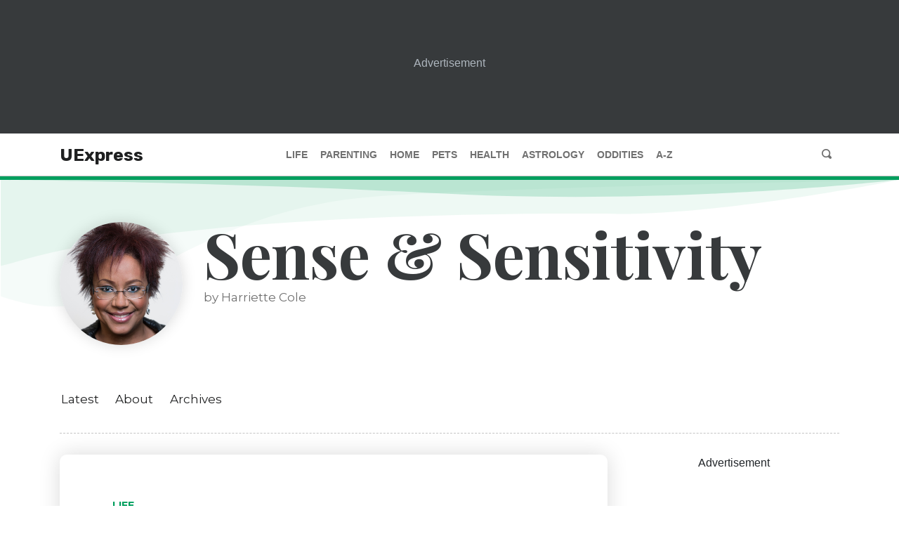

--- FILE ---
content_type: text/html; charset=utf-8
request_url: https://www.uexpress.com/life/sense-and-sensitivity/2013/07/04
body_size: 12950
content:
<!DOCTYPE html><html lang="en"><head><meta name="viewport" content="width=device-width"/><meta charSet="utf-8"/><meta property="og:type" content="website"/><meta property="og:locale" content="en_IE"/><meta property="og:site_name" content="UExpress"/><script data-cfasync="false" data-no-optimize="1">
            (function(w, d) {
              w.adthrive = w.adthrive || {};
              w.adthrive.cmd = w.adthrive.cmd || [];
              w.adthrive.plugin = 'adthrive-ads-manual';
              w.adthrive.host = 'ads.adthrive.com';var s = d.createElement('script');
              s.async = true;
              s.referrerpolicy='no-referrer-when-downgrade';
              s.src = 'https://' + w.adthrive.host + '/sites/68503c2291b26d63c4986b6c/ads.min.js?referrer=' + w.encodeURIComponent(w.location.href) + '&cb=' + (Math.floor(Math.random() * 100) + 1);
              var n = d.getElementsByTagName('script')[0];
              n.parentNode.insertBefore(s, n);
            })(window, document);
            </script><link crossorigin="true" href="https://cdn.confiant-integrations.net" rel="preconnect"/><link as="script" href="https://www.googletagservices.com/tag/js/gpt.js" rel="preload"/><link href="/images/favicon/apple-touch-icon.png" rel="apple-touch-icon" sizes="180x180"/><link href="/images/favicon/favicon-32x32.png" rel="icon" sizes="32x32" type="image/png"/><link href="/images/favicon/favicon-16x16.png" rel="icon" sizes="16x16" type="image/png"/><link href="/images/favicon/site.webmanifest" rel="manifest"/><script src="https://utilities.amuniversal.com/unsupportedbrowsers/index.js"></script><script>window.raptivetarget = {"featureId":843,"pageType":"feature"};</script><title>Indecisiveness Could Be Indication of Dementia - Sense &amp; Sensitivity | UExpress</title><meta name="robots" content="index,follow"/><meta name="googlebot" content="index,follow"/><meta name="description" content="DEAR HARRIETTE: My wife of 12 years has developed a habit that is wearing on my nerves. If I ask if she would like a late-evening snack of ice cream, she a..."/><meta property="og:url" content="https://www.uexpress.com/life/sense-and-sensitivity/2013/07/04"/><meta property="og:title" content="Indecisiveness Could Be Indication of Dementia - Sense &amp; Sensitivity"/><meta property="og:description" content="DEAR HARRIETTE: My wife of 12 years has developed a habit that is wearing on my nerves. If I ask if she would like a late-evening snack of ice cream, she a..."/><meta property="og:image" content="https://contentassets.amuniversal.com/featureavatars/feature_sen_small_avatar.png"/><link rel="canonical" href="https://www.uexpress.com/life/sense-and-sensitivity/2013/07/04"/><script type="application/ld+json">{
    "@context": "https://schema.org",
    "@type": "Article",
    "mainEntityOfPage": {
      "@type": "WebPage",
      "@id": "https://www.uexpress.com/life/sense-and-sensitivity/2013/07/04"
    },
    "headline": "Indecisiveness Could Be Indication of Dementia",
    "image": [
      
     ],
    "datePublished": "2013-07-04",
    "dateModified": "2013-07-04",
    "author": {"@type": "Person","name": "Harriette Cole"},
    "publisher": {
      "@type": "Organization",
      "name": "UExpress",
      "logo": {
        "@type": "ImageObject",
        "url": "https://uexpress.com/images/logos/uexpress_logo_400x100.svg"
      }
    },
    "description": "DEAR HARRIETTE: My wife of 12 years has developed a habit that is wearing on my nerves. If I ask if she would like a late-evening snack of ice cream, she a..."
  }</script><meta name="next-head-count" content="24"/><link rel="preload" href="/_next/static/css/902f0822bd592e9da88b.css" as="style"/><link rel="stylesheet" href="/_next/static/css/902f0822bd592e9da88b.css" data-n-g=""/><link rel="preload" href="/_next/static/css/1f0f9f26030bb7f02e98.css" as="style"/><link rel="stylesheet" href="/_next/static/css/1f0f9f26030bb7f02e98.css" data-n-g=""/><link rel="preload" href="/_next/static/css/2a7b8ca7191e45d97419.css" as="style"/><link rel="stylesheet" href="/_next/static/css/2a7b8ca7191e45d97419.css" data-n-p=""/><link rel="preload" href="/_next/static/css/fb1d7500992f883b19fd.css" as="style"/><link rel="stylesheet" href="/_next/static/css/fb1d7500992f883b19fd.css" data-n-p=""/><link rel="preload" href="/_next/static/css/58481567308a8bf1c04a.css" as="style"/><link rel="stylesheet" href="/_next/static/css/58481567308a8bf1c04a.css" data-n-p=""/><link rel="preload" href="/_next/static/css/2ee2455357066718453c.css" as="style"/><link rel="stylesheet" href="/_next/static/css/2ee2455357066718453c.css" data-n-p=""/><link rel="preload" href="/_next/static/css/64119f580fe925aca6b5.css" as="style"/><link rel="stylesheet" href="/_next/static/css/64119f580fe925aca6b5.css" data-n-p=""/><link rel="preload" href="/_next/static/css/66ddb9134a8965a17516.css" as="style"/><link rel="stylesheet" href="/_next/static/css/66ddb9134a8965a17516.css" data-n-p=""/><link rel="preload" href="/_next/static/css/06cb49488acf3691a455.css" as="style"/><link rel="stylesheet" href="/_next/static/css/06cb49488acf3691a455.css" data-n-p=""/><link rel="preload" href="/_next/static/css/a115c1389025367446f8.css" as="style"/><link rel="stylesheet" href="/_next/static/css/a115c1389025367446f8.css" data-n-p=""/><link rel="preload" href="/_next/static/css/e43eae581349a6d21f6a.css" as="style"/><link rel="stylesheet" href="/_next/static/css/e43eae581349a6d21f6a.css" data-n-p=""/><link rel="preload" href="/_next/static/css/a391ec86752a1af12106.css" as="style"/><link rel="stylesheet" href="/_next/static/css/a391ec86752a1af12106.css" data-n-p=""/><noscript data-n-css=""></noscript><link rel="preload" href="/_next/static/chunks/main-12870795f22b9a0b2d2d.js" as="script"/><link rel="preload" href="/_next/static/chunks/webpack-50bee04d1dc61f8adf5b.js" as="script"/><link rel="preload" href="/_next/static/chunks/framework.e2416a30bd38244f4500.js" as="script"/><link rel="preload" href="/_next/static/chunks/75fc9c18.6c9385ed0c6b1a5d0f3f.js" as="script"/><link rel="preload" href="/_next/static/chunks/6cfb4ddab6c87c948f1bb70d35505f9ca0da797a.1a9238871d7d79f7d328.js" as="script"/><link rel="preload" href="/_next/static/chunks/a6920941df9deac42f3dd5adb648c0a11b73800a.875f1c25b9bbfe895e8c.js" as="script"/><link rel="preload" href="/_next/static/chunks/7de1e249495ecf58ae65d5c624a419c1bc5867ae.546252edbef7956af632.js" as="script"/><link rel="preload" href="/_next/static/chunks/9c0eb4751f8cff0a44614a2d705ebdc23287868e.397f1a5a29f22ddf9988.js" as="script"/><link rel="preload" href="/_next/static/chunks/ed84adf75b0ccb5f58df82c683beb2746f10dc80_CSS.8e0edd9dd9176433ce94.js" as="script"/><link rel="preload" href="/_next/static/chunks/18ba2de25dfe332ec27e7c8c6b5d9824c4d75ac1.445870ac5418edd4a05b.js" as="script"/><link rel="preload" href="/_next/static/chunks/7dcfa5c432abd0443e2fca04a9a33c3fc717ab5e.783f382b43ad09259472.js" as="script"/><link rel="preload" href="/_next/static/chunks/pages/_app-237beb19452222d69c7e.js" as="script"/><link rel="preload" href="/_next/static/chunks/05d954cf.dc89d49cdb98207089b5.js" as="script"/><link rel="preload" href="/_next/static/chunks/9a8cba4fd3d5214da2303ff845e22d616d0bad8f_CSS.0a0b70788b6411282e55.js" as="script"/><link rel="preload" href="/_next/static/chunks/305eb8a0979e230bcdc4df0664251af32507bc08_CSS.ddce25b62cf34b951439.js" as="script"/><link rel="preload" href="/_next/static/chunks/c48221c93d2f6c1c149f1d0ede0c0a0dec44f299_CSS.dd32408e2471bd10af40.js" as="script"/><link rel="preload" href="/_next/static/chunks/1a712e957dbb857f665c4ab4fbd093c62ccd16c2.d36649c0a0a9834ff20c.js" as="script"/><link rel="preload" href="/_next/static/chunks/a17ba2e44563bd76babcf5badd729d97c09dd7f7_CSS.34e373399cdc573d23ed.js" as="script"/><link rel="preload" href="/_next/static/chunks/440a80f1a50fa6c5445e863151ea37e584c5bd50_CSS.f6584926f1188e1b5b3e.js" as="script"/><link rel="preload" href="/_next/static/chunks/a17ba2e44563bd76babcf5badd729d97c09dd7f7.8a8617d055721298a63c.js" as="script"/><link rel="preload" href="/_next/static/chunks/440a80f1a50fa6c5445e863151ea37e584c5bd50.5cce0795a156fc553f47.js" as="script"/><link rel="preload" href="/_next/static/chunks/bcd9097b79112220a51d7f03feec877798fad7b0_CSS.7caabd82a17efe31f03e.js" as="script"/><link rel="preload" href="/_next/static/chunks/4ea7d7aa4de1df85026db11c36223f998616fd37_CSS.eaf58be72fcea85e662f.js" as="script"/><link rel="preload" href="/_next/static/chunks/4ea7d7aa4de1df85026db11c36223f998616fd37.d83a289d3548efd2f73a.js" as="script"/><link rel="preload" href="/_next/static/chunks/bcd9097b79112220a51d7f03feec877798fad7b0.77c252ffb7f199333f7b.js" as="script"/><link rel="preload" href="/_next/static/chunks/cbf0ebb6e15d212296a9b1c174f3d5563c3752d1_CSS.cdfd26668d511e5abe70.js" as="script"/><link rel="preload" href="/_next/static/chunks/1cdc58bd0f0c53806a20193a8377243fc024daa9_CSS.ee17212073ffc002002d.js" as="script"/><link rel="preload" href="/_next/static/chunks/pages/%5Bcategory%5D/%5BshortName%5D/%5B...publishDate%5D-d1e041bd6b0810f1a062.js" as="script"/></head><body class=""><div id="__next"><div class="ue-app-container"><main><div class="ContentSidebar_content__1bCxm"><div class="ContentSidebar_content__wrapper__3JRGo"><div class="ContentSidebar_content__main__3P2AH"><div class="ContentSidebar_content__shadowbox__19jq6"><div class="Article_article__2nWMG" style="height:auto"><article class="Article_article__section__2lhpN" data-print="none"><div class="Container_container__2GT6K"><header class="Header_header__1I4nq"><a class="Header_header__category__3b_4U Header_header__category_life__3y1ww" href="/life">life</a><h2 class="Header_header__title__2Q5ty">Indecisiveness Could Be Indication of Dementia</h2><div class="Header_header__info__2d6j2"><div class="Header_header__image__3zGZh"><img alt="Sense &amp; Sensitivity by by Harriette Cole" src="https://contentassets.amuniversal.com/featureavatars/feature_sen_small_avatar.png"/></div><div class="Header_header__meta__1n-ub"><div>by Harriette Cole</div><div class="Header_header__details__3Ekw8"><a class="Header_header__featureLink__2ZCdo" href="/life/sense-and-sensitivity">Sense &amp; Sensitivity</a><span class="Header_header__spacer__FgvKn"> | </span><time dateTime="2013-07-04">July 4th, 2013</time></div><div class="Sharing_sharing__2Hc-Q" data-print="none"><button aria-label="Share to Facebook" title="Indecisiveness Could Be Indication of Dementia" class="react-share__ShareButton Sharing_sharing__button__MwM8w" style="background-color:transparent;border:none;padding:0;font:inherit;color:inherit;cursor:pointer"><svg viewBox="0 0 64 64" width="32" height="32"><circle cx="32" cy="32" r="31" fill="#3b5998" style="fill:white"></circle><path d="M34.1,47V33.3h4.6l0.7-5.3h-5.3v-3.4c0-1.5,0.4-2.6,2.6-2.6l2.8,0v-4.8c-0.5-0.1-2.2-0.2-4.1-0.2 c-4.1,0-6.9,2.5-6.9,7V28H24v5.3h4.6V47H34.1z" fill="black"></path></svg></button><button aria-label="Share to Twitter" class="react-share__ShareButton Sharing_sharing__button__MwM8w" style="background-color:transparent;border:none;padding:0;font:inherit;color:inherit;cursor:pointer"><svg viewBox="0 0 64 64" width="32" height="32"><circle cx="32" cy="32" r="31" fill="#00aced" style="fill:white"></circle><path d="M48,22.1c-1.2,0.5-2.4,0.9-3.8,1c1.4-0.8,2.4-2.1,2.9-3.6c-1.3,0.8-2.7,1.3-4.2,1.6 C41.7,19.8,40,19,38.2,19c-3.6,0-6.6,2.9-6.6,6.6c0,0.5,0.1,1,0.2,1.5c-5.5-0.3-10.3-2.9-13.5-6.9c-0.6,1-0.9,2.1-0.9,3.3 c0,2.3,1.2,4.3,2.9,5.5c-1.1,0-2.1-0.3-3-0.8c0,0,0,0.1,0,0.1c0,3.2,2.3,5.8,5.3,6.4c-0.6,0.1-1.1,0.2-1.7,0.2c-0.4,0-0.8,0-1.2-0.1 c0.8,2.6,3.3,4.5,6.1,4.6c-2.2,1.8-5.1,2.8-8.2,2.8c-0.5,0-1.1,0-1.6-0.1c2.9,1.9,6.4,2.9,10.1,2.9c12.1,0,18.7-10,18.7-18.7 c0-0.3,0-0.6,0-0.8C46,24.5,47.1,23.4,48,22.1z" fill="black"></path></svg></button><div><button aria-label="Copy permalink to clipboard" class="IconButton_button__3BtKH Sharing_sharing__button__MwM8w" type="button"><span class="oi oi-link-intact"></span></button></div><button aria-label="Print page" class="IconButton_button__3BtKH Sharing_sharing__button__MwM8w" type="button"><span class="oi oi-print"></span></button></div></div></div></header></div><div class="Article_article__content__3uEUz"><div class="Container_container__2GT6K"><p>DEAR HARRIETTE: My wife of 12 years has developed a habit that is wearing on my nerves. If I ask if she would like a late-evening snack of ice cream, she asked if we have any. My response of &quot;If we did not have the ice cream, I would not have asked&quot; draws a look of displeasure. When we travel and I ask if she would like to stop for a burger or a sit-down meal at a nicer restaurant, she does not respond with her choice but replies, &quot;Yes, that would be OK.&quot; If I see her looking through a closet or cabinet and ask what she is looking for, her answer is &quot;something.&quot; What is the problem with her inability to provide a simple and direct answer to my questions? -- Irritated in the South, Jackson, Miss.</p><p>DEAR IRRITATED IN THE SOUTH: There is a chance that your wife is suffering from memory loss. She could potentially be in the early stages of dementia. Among the common signs of dementia are difficulty completing simple tasks at home, confusion with time or space and difficulty in planning or solving problems.</p><p>Instead of getting angry and frustrated with your wife, take her to the doctor. Go with her and share with the doctor some of your concerns. Ask the doctor to conduct blood tests and neurological tests to discover the status of your wife&#x27;s mental and physical health. For more information on dementia, visit webmd.com/alzheimers/tc/dementia-symptoms.</p></div><div class="Container_container__2GT6K"><p>DEAR HARRIETTE: I thought your advice to the person taking the public speaking class who was looking for ways to overcome his or her shyness was great -- the most important thing to do is to practice. I took a public speaking class in high school. The first time I had to speak in front of the class -- doing no more than telling about myself -- I was beside myself with nerves. But I was stuck for a semester, so I had to find a way to deal with it. Practicing my speeches was invaluable. I practiced in front of the mirror, into a tape recorder and for my family. I learned to make eye contact and always had a detailed outline in front of me that I could glance at when necessary. I not only overcame my nerves and shyness, but I went on to major in speech communication in college. I now work as a financial consultant. It all started with my first public speaking class.</p><p>I would like to add that the speaker should always remember he is the only one who knows what he intended to say. If the speaker makes a mistake, no one is the wiser. -- Communication Lover, Washington, D.C.</p><p>DEAR COMMUNICATION LOVER: Thank you so much for sharing your experience. You are proof of what I profess all the time, that with practice we all can improve ourselves and even overcome our biggest challenges. What is most amazing is that moment when you realize that you have neutralized a fear and mastered what once was a deficit. It is possible with confidence and practice.</p></div></div><footer class="Container_container__2GT6K"><button class="Button_button__21d8E Button_button--outline-life__Q9vOZ" type="button">View Comments</button></footer></article></div></div></div></div></div><div class="ContentSidebar_content__1bCxm"><div class="ContentSidebar_content__wrapper__3JRGo"><div class="ContentSidebar_content__main__3P2AH"><div class="ContentSidebar_content__shadowbox__19jq6"><div class="Article_article__2nWMG" style="height:650px;overflow:hidden"><article class="Article_article__section__2lhpN" data-print="none"><div class="Container_container__2GT6K"><header class="Header_header__1I4nq"><a class="Header_header__category__3b_4U Header_header__category_life__3y1ww" href="/life">life</a><h2 class="Header_header__title__2Q5ty">Time Is Running Out for Woman Who Wants Baby</h2><div class="Header_header__info__2d6j2"><div class="Header_header__image__3zGZh"><img alt="Sense &amp; Sensitivity by by Harriette Cole" src="https://contentassets.amuniversal.com/featureavatars/feature_sen_small_avatar.png"/></div><div class="Header_header__meta__1n-ub"><div>by Harriette Cole</div><div class="Header_header__details__3Ekw8"><a class="Header_header__featureLink__2ZCdo" href="/life/sense-and-sensitivity">Sense &amp; Sensitivity</a><span class="Header_header__spacer__FgvKn"> | </span><time dateTime="2013-07-03">July 3rd, 2013</time></div><div class="Sharing_sharing__2Hc-Q" data-print="none"><button aria-label="Share to Facebook" title="Time Is Running Out for Woman Who Wants Baby" class="react-share__ShareButton Sharing_sharing__button__MwM8w" style="background-color:transparent;border:none;padding:0;font:inherit;color:inherit;cursor:pointer"><svg viewBox="0 0 64 64" width="32" height="32"><circle cx="32" cy="32" r="31" fill="#3b5998" style="fill:white"></circle><path d="M34.1,47V33.3h4.6l0.7-5.3h-5.3v-3.4c0-1.5,0.4-2.6,2.6-2.6l2.8,0v-4.8c-0.5-0.1-2.2-0.2-4.1-0.2 c-4.1,0-6.9,2.5-6.9,7V28H24v5.3h4.6V47H34.1z" fill="black"></path></svg></button><button aria-label="Share to Twitter" class="react-share__ShareButton Sharing_sharing__button__MwM8w" style="background-color:transparent;border:none;padding:0;font:inherit;color:inherit;cursor:pointer"><svg viewBox="0 0 64 64" width="32" height="32"><circle cx="32" cy="32" r="31" fill="#00aced" style="fill:white"></circle><path d="M48,22.1c-1.2,0.5-2.4,0.9-3.8,1c1.4-0.8,2.4-2.1,2.9-3.6c-1.3,0.8-2.7,1.3-4.2,1.6 C41.7,19.8,40,19,38.2,19c-3.6,0-6.6,2.9-6.6,6.6c0,0.5,0.1,1,0.2,1.5c-5.5-0.3-10.3-2.9-13.5-6.9c-0.6,1-0.9,2.1-0.9,3.3 c0,2.3,1.2,4.3,2.9,5.5c-1.1,0-2.1-0.3-3-0.8c0,0,0,0.1,0,0.1c0,3.2,2.3,5.8,5.3,6.4c-0.6,0.1-1.1,0.2-1.7,0.2c-0.4,0-0.8,0-1.2-0.1 c0.8,2.6,3.3,4.5,6.1,4.6c-2.2,1.8-5.1,2.8-8.2,2.8c-0.5,0-1.1,0-1.6-0.1c2.9,1.9,6.4,2.9,10.1,2.9c12.1,0,18.7-10,18.7-18.7 c0-0.3,0-0.6,0-0.8C46,24.5,47.1,23.4,48,22.1z" fill="black"></path></svg></button><div><button aria-label="Copy permalink to clipboard" class="IconButton_button__3BtKH Sharing_sharing__button__MwM8w" type="button"><span class="oi oi-link-intact"></span></button></div><button aria-label="Print page" class="IconButton_button__3BtKH Sharing_sharing__button__MwM8w" type="button"><span class="oi oi-print"></span></button></div></div></div></header></div><div class="Article_article__content__3uEUz"><div class="Container_container__2GT6K"><p>DEAR HARRIETTE: I really want to have a child, but my doctor told me that soon I will be in the danger zone, agewise. I am not in a relationship right now. My doctor says I need to find someone who will help me to have a child -- or else. I am very active in my church, and I know that my pastor will not look favorably on me if I have a child without being married. It goes against my religious beliefs. What can I do? -- Pleasing in Your Sight, Lake Charles, La.</p><p>DEAR PLEASING: Schedule a meeting with your pastor to talk about your situation. Find out what your church&#x27;s stance is about a sperm donor. There may be some leeway in using medical technology because you will not have violated the vow to not have sex before marriage. Find out.</p><p>Although it&#x27;s clear that you want to give birth to a child, you do have the option of adopting. In that way you can remain true to your religious convictions and still have the privilege of shepherding a child through the world.</p></div><div class="Container_container__2GT6K"><p>DEAR HARRIETTE: My macroeconomics teacher is an intelligent woman who knows a lot about the economy and clearly has a passion for it, which I respect. However, she is teaching a one-sided position only, and all our outside readings are opinionated articles that are left-leaning. Writing about the articles makes me feel like I am being brainwashed into believing different opinions than my own. My teacher does not even provide an alternative or other argument to these topics, which is frustrating. I did my own research after I had turned in my paper, and I want to address this with her. What should I do? -- Standing My Ground, New York City</p><p>DEAR STANDING MY GROUND: The ideal educational experience is a well-rounded one where students are presented with wisdom from different points of view by an objective teacher. I&#x27;m sorry that your teacher did not follow that protocol.</p><p>I recommend that you send a formal note to your teacher describing your disappointment that you were not exposed to a range of thinking on the topics that were being taught. You can explain that you subsequently read other perspectives and wished you had had the opportunity to consider all points of view in class. I would also send a note to the department head and/or guidance counselor with the intention of learning about curriculum protocol. It would be helpful for you to know if it&#x27;s standard for your school to allow teachers to teach one perspective or if it is more common for them to be objective instructors.</p><p>In the future, if you have questions about what any of your instructors is teaching you, speak up and schedule an appointment to discuss your questions or concerns or send an email. Typically, educators appreciate interacting with their students.</p></div></div><footer class="Container_container__2GT6K"><button class="Button_button__21d8E Button_button--outline-life__Q9vOZ" type="button">View Comments</button></footer></article><div class="Article_article__truncator__210fH"><button class="Button_button__21d8E Button_button--outline-primary__GQqRU" type="button">Read More</button></div></div><hr class="Divider_divider__ZP3ZN"/><div class="Article_article__2nWMG" style="height:650px;overflow:hidden"><article class="Article_article__section__2lhpN" data-print="none"><div class="Container_container__2GT6K"><header class="Header_header__1I4nq"><a class="Header_header__category__3b_4U Header_header__category_life__3y1ww" href="/life">life</a><h2 class="Header_header__title__2Q5ty">Salary Difference Causes Marriage Strife</h2><div class="Header_header__info__2d6j2"><div class="Header_header__image__3zGZh"><img alt="Sense &amp; Sensitivity by by Harriette Cole" src="https://contentassets.amuniversal.com/featureavatars/feature_sen_small_avatar.png"/></div><div class="Header_header__meta__1n-ub"><div>by Harriette Cole</div><div class="Header_header__details__3Ekw8"><a class="Header_header__featureLink__2ZCdo" href="/life/sense-and-sensitivity">Sense &amp; Sensitivity</a><span class="Header_header__spacer__FgvKn"> | </span><time dateTime="2013-07-02">July 2nd, 2013</time></div><div class="Sharing_sharing__2Hc-Q" data-print="none"><button aria-label="Share to Facebook" title="Salary Difference Causes Marriage Strife" class="react-share__ShareButton Sharing_sharing__button__MwM8w" style="background-color:transparent;border:none;padding:0;font:inherit;color:inherit;cursor:pointer"><svg viewBox="0 0 64 64" width="32" height="32"><circle cx="32" cy="32" r="31" fill="#3b5998" style="fill:white"></circle><path d="M34.1,47V33.3h4.6l0.7-5.3h-5.3v-3.4c0-1.5,0.4-2.6,2.6-2.6l2.8,0v-4.8c-0.5-0.1-2.2-0.2-4.1-0.2 c-4.1,0-6.9,2.5-6.9,7V28H24v5.3h4.6V47H34.1z" fill="black"></path></svg></button><button aria-label="Share to Twitter" class="react-share__ShareButton Sharing_sharing__button__MwM8w" style="background-color:transparent;border:none;padding:0;font:inherit;color:inherit;cursor:pointer"><svg viewBox="0 0 64 64" width="32" height="32"><circle cx="32" cy="32" r="31" fill="#00aced" style="fill:white"></circle><path d="M48,22.1c-1.2,0.5-2.4,0.9-3.8,1c1.4-0.8,2.4-2.1,2.9-3.6c-1.3,0.8-2.7,1.3-4.2,1.6 C41.7,19.8,40,19,38.2,19c-3.6,0-6.6,2.9-6.6,6.6c0,0.5,0.1,1,0.2,1.5c-5.5-0.3-10.3-2.9-13.5-6.9c-0.6,1-0.9,2.1-0.9,3.3 c0,2.3,1.2,4.3,2.9,5.5c-1.1,0-2.1-0.3-3-0.8c0,0,0,0.1,0,0.1c0,3.2,2.3,5.8,5.3,6.4c-0.6,0.1-1.1,0.2-1.7,0.2c-0.4,0-0.8,0-1.2-0.1 c0.8,2.6,3.3,4.5,6.1,4.6c-2.2,1.8-5.1,2.8-8.2,2.8c-0.5,0-1.1,0-1.6-0.1c2.9,1.9,6.4,2.9,10.1,2.9c12.1,0,18.7-10,18.7-18.7 c0-0.3,0-0.6,0-0.8C46,24.5,47.1,23.4,48,22.1z" fill="black"></path></svg></button><div><button aria-label="Copy permalink to clipboard" class="IconButton_button__3BtKH Sharing_sharing__button__MwM8w" type="button"><span class="oi oi-link-intact"></span></button></div><button aria-label="Print page" class="IconButton_button__3BtKH Sharing_sharing__button__MwM8w" type="button"><span class="oi oi-print"></span></button></div></div></div></header></div><div class="Article_article__content__3uEUz"><div class="Container_container__2GT6K"><p>DEAR HARRIETTE: I have been married for about a year and a half, and my husband and I are having problems regarding finances. I make more money -- at least $100,000 more -- than my husband, and I think it bothers him a little. I am an orthopedic surgeon, and he is a general practitioner. While we were dating, it never seemed to bother him as much. Now he is grumpy and angry all the time, and I don&#x27;t know what to do. It is not my fault that I happen to make more; it is just how it happens to work out. What do I do? -- Off-Balance, Atlanta</p><p>DEAR OFF-BALANCE: Do you and your husband have a family budget? Perhaps if you create a budget that includes your vision for your future, you can shift the focus from who is bringing in what amount to what your combined resources can be used to create together.</p><p>Talk about your hopes and dreams and strategize about how to make them manifest. Decide how much money will go into what account in order to build toward a particular goal. Perhaps you can both put the same amount into that pot so you are contributing evenly.</p><p>Over time, many couples&#x27; incomes change. Today you are the principal breadwinner. That may not be the case in the future. If you look at your life as a whole, you stand a greater chance of creating harmony in your marriage.</p></div><div class="Container_container__2GT6K"><p>DEAR HARRIETTE: I have found that raising children is very difficult -- my wife and I have one child already. However, my wife wants another one. Though I love my daughter, I realize I don&#x27;t really like raising children. My wife and I both work, and since we work at different times, we have to take turns watching her. Our daughter is at an age now where I can play with her and she talks (she is 5), and I love that, but I do not think I can do it again. For me, one child is enough. -- No More, Chicago</p><p>DEAR NO MORE: You and your wife need to talk about your feelings and your shared expectations surrounding children. It is also wise to talk about how you are feeling right now.</p><p>It may come as good news that after age 5, many children are able to exercise a bit of independence. In other words, it gets easier to care for them. When you begin to experience the pressure lessening, you may feel differently about having another child. Of course, if you do have another, you will have the approximate five-year period of intense engagement again.</p><p>That could be fine, too, if you get some extra help. A regular baby sitter can be invaluable. Enlisting family support or that of trustworthy friends and neighbors can ease your stress.</p><p>Or you may truly be done with having children. Explore all options with your wife, and decide on what is next for your family -- together.</p></div></div><footer class="Container_container__2GT6K"><button class="Button_button__21d8E Button_button--outline-life__Q9vOZ" type="button">View Comments</button></footer></article><div class="Article_article__truncator__210fH"><button class="Button_button__21d8E Button_button--outline-primary__GQqRU" type="button">Read More</button></div></div></div></div></div></div><div class="Container_container__2GT6K"><div class="DividerWithContent_divider__3OE82 DividerWithContent_divider_padded__1ZZ_t"><div class="DividerWithContent_divider__container__3GHw3"><div class="DividerWithContent_divider__wrapper__3Na8e"><button class="Button_button__21d8E Button_button--life__-Domf" type="button">Load More Articles</button></div></div></div></div><section class="Container_container__2GT6K"><div class="Recommendations_recommendations__3TI8q"><h3 class="Recommendations_recommendations__header__2QCdv">Next up: More trusted advice from...</h3><div class="Recommendations_recommendations__card__34OY9"><div class="Card_card__1aaYq"><span class="" style="display:inline-block"></span><ul class="ArticleList_articles__2NWLy"><li class="ArticleList_articles__item__1CcEM ArticleList_articles__item_card__2AIhF"><a class="ArticleList_articles__link__2ZGCE ArticleList_articles__featured__Lz8lL" href="/life/ask-someone-elses-mom/2025/04/25">A Fond and Grateful Farewell</a></li><li class="ArticleList_articles__item__1CcEM ArticleList_articles__item_card__2AIhF"><a class="ArticleList_articles__link__2ZGCE ArticleList_articles__secondary__2i0tK" href="/life/ask-someone-elses-mom/2025/04/23">Making Good on a Bet Earns a Coworker a New Nickname</a></li><li class="ArticleList_articles__item__1CcEM ArticleList_articles__item_card__2AIhF"><a class="ArticleList_articles__link__2ZGCE ArticleList_articles__secondary__2i0tK" href="/life/ask-someone-elses-mom/2025/04/21">Lawyer Put on the Spot in Friends&#x27; Divorce</a></li></ul></div></div><div class="Recommendations_recommendations__card__34OY9"><div class="Card_card__1aaYq"><span class="" style="display:inline-block"></span><ul class="ArticleList_articles__2NWLy"><li class="ArticleList_articles__item__1CcEM ArticleList_articles__item_card__2AIhF"><a class="ArticleList_articles__link__2ZGCE ArticleList_articles__featured__Lz8lL" href="/health/ask-the-doctors/2026/01/30">Tinnitus May Be Connected to TMD</a></li><li class="ArticleList_articles__item__1CcEM ArticleList_articles__item_card__2AIhF"><a class="ArticleList_articles__link__2ZGCE ArticleList_articles__secondary__2i0tK" href="/health/ask-the-doctors/2026/01/28">Repair Your Gut Slowly With Whole Foods</a></li><li class="ArticleList_articles__item__1CcEM ArticleList_articles__item_card__2AIhF"><a class="ArticleList_articles__link__2ZGCE ArticleList_articles__secondary__2i0tK" href="/health/ask-the-doctors/2026/01/26">Thoughtful Adoption of Some AI Systems Can Improve Care</a></li></ul></div></div><div class="Recommendations_recommendations__card__34OY9 Recommendations_recommendations__card_drop__2jW9v"><div class="Card_card__1aaYq"><span class="" style="display:inline-block"></span><ul class="ArticleList_articles__2NWLy"><li class="ArticleList_articles__item__1CcEM ArticleList_articles__item_card__2AIhF"><a class="ArticleList_articles__link__2ZGCE ArticleList_articles__featured__Lz8lL" href="/astrology/last-word-in-astrology/2026/01/30">Last Word in Astrology for January 30, 2026</a></li><li class="ArticleList_articles__item__1CcEM ArticleList_articles__item_card__2AIhF"><a class="ArticleList_articles__link__2ZGCE ArticleList_articles__secondary__2i0tK" href="/astrology/last-word-in-astrology/2026/01/29">Last Word in Astrology for January 29, 2026</a></li><li class="ArticleList_articles__item__1CcEM ArticleList_articles__item_card__2AIhF"><a class="ArticleList_articles__link__2ZGCE ArticleList_articles__secondary__2i0tK" href="/astrology/last-word-in-astrology/2026/01/28">Last Word in Astrology for January 28, 2026</a></li></ul></div></div></div></section><div class=""><div class="FullAdvertisingWrapper_full__container__1QXg9" data-ad-container="full" data-print="none"><p>Advertisement</p><div class="amu-mid-ad"></div></div></div></main><footer class="Footer_footer__2BvtZ" data-print="none"><div class="Footer_footer__container__3GCBV"><div class="Footer_footer__wrapper__3xuK_"><div class="Footer_footer__content__1k466"><nav aria-label="primary" class="Footer_footer__nav__3rZLq"><a class="UExpress_ue-logo__3BVQh nav-link Footer_footer__navItem__rEw3F Footer_footer__navItem_logo__25RoB" href="/">UExpress</a><a class="nav-link Footer_footer__navItem__rEw3F Footer_footer__navItem_link__2769Y" data-testid="primary-footer-navigation-life" href="/life">Life</a><a class="nav-link Footer_footer__navItem__rEw3F Footer_footer__navItem_link__2769Y" data-testid="primary-footer-navigation-parenting" href="/parenting">Parenting</a><a class="nav-link Footer_footer__navItem__rEw3F Footer_footer__navItem_link__2769Y" data-testid="primary-footer-navigation-home" href="/home">Home</a><a class="nav-link Footer_footer__navItem__rEw3F Footer_footer__navItem_link__2769Y" data-testid="primary-footer-navigation-pets" href="/pets">Pets</a><a class="nav-link Footer_footer__navItem__rEw3F Footer_footer__navItem_link__2769Y" data-testid="primary-footer-navigation-health" href="/health">Health</a><a class="nav-link Footer_footer__navItem__rEw3F Footer_footer__navItem_link__2769Y" data-testid="primary-footer-navigation-astrology" href="/astrology">Astrology</a><a class="nav-link Footer_footer__navItem__rEw3F Footer_footer__navItem_link__2769Y" data-testid="primary-footer-navigation-oddities" href="/oddities">Oddities</a><a class="nav-link Footer_footer__navItem__rEw3F Footer_footer__navItem_link__2769Y" data-testid="primary-footer-navigation-az" href="/a-to-z">A-Z</a></nav><div class="Footer_footer__auxiliary__2OJvM"><nav aria-label="uExpress and legal" class="Footer_footer__auxiliaryContainer__39yjX"><a class="nav-link Footer_footer__auxiliaryItem__2Byfd" href="/about">About</a><a class="nav-link Footer_footer__auxiliaryItem__2Byfd" href="/contact">Contact</a><a class="nav-link Footer_footer__auxiliaryItem__2Byfd" href="/submissions">Submissions</a><a class="nav-link Footer_footer__auxiliaryItem__2Byfd" href="https://www.andrewsmcmeel.com/terms-of-service" rel="noopener noreferrer" target="_blank">Terms of Service</a><a class="nav-link Footer_footer__auxiliaryItem__2Byfd" href="https://www.andrewsmcmeel.com/privacy-policy/" rel="noopener noreferrer" target="_blank">Privacy Policy</a><a class="nav-link Footer_footer__auxiliaryItem__2Byfd" href="https://notice.sp-prod.net/sar/index.html?message_id=136432&amp;account_id=305&amp;ccpa_type=delete" rel="noopener noreferrer" target="_blank">Access or Delete My Data</a></nav><span class="Footer_footer__copyright__1FEfX">©2026 <a class="Copyright_amu__2YhO- Footer_footer__copyright__1FEfX Footer_footer__copyright_link__35L8d" href="https://www.andrewsmcmeel.com/" rel="noopener noreferrer" target="_blank">Andrews McMeel Universal</a></span></div></div></div></div></footer></div></div><script id="__NEXT_DATA__" type="application/json">{"props":{"pageProps":{"metaDescription":"DEAR HARRIETTE: My wife of 12 years has developed a habit that is wearing on my nerves. If I ask if she would like a late-evening snack of ice cream, she a...","feature":{"featureId":843,"category":"life","about":"    \u003cp\u003e\u003cem\u003eSense \u0026 Sensitivity\u003c/em\u003e offers sound, supportive advice from best-selling author and entrepreneur Harriette Cole. Boasting modern advice for contemporary problems ranging from etiquette to relationships to depression, Cole's empathetic, sincere and well-researched answers provide information to those seeking answers.\u003c/p\u003e\n\n    \u003ch2\u003eAbout Harriette Cole\u003c/h2\u003e\n    \u003cp\u003eHarriette Cole is a life stylist, nationally syndicated advice columnist, motivational speaker, features writer, wife and mother. She is the best-selling author of seven lifestyle books covering topics such as wedding planning, self-growth, family and etiquette.\u003c/p\u003e\n    \u003cp\u003eCole's experience in editorial is extensive. She served as lifestyle editor and fashion director of Essence Magazine, founding editorial director of Uptown, editor of American Legacy Woman, and creative director and editor-in-chief of Ebony magazine. She is also a contributor to \u003ca href=\"http://www.TheRoot.com\"\u003eTheRoot.com\u003c/a\u003e. In addition, Cole has been a guest on \"The Today Show,\" \"Access Hollywood,\" \"The Insider,\" \"The Oprah Winfrey Show,\" BET and others.\u003c/p\u003e\n    \u003cp\u003eAs president and creative director of Harriette Cole Media Inc., a life coaching, style and literary production company, Cole coaches recording artists as the develop their careers. She has worked with such notable Grammy award-winning musicians as Alicia Keys and Mary J. Blige. She also provides leadership and media training to advertising executives, corporate leaders and students. A Phi Beta Kappa alumna of Howard University, Cole is originally from Baltimore, and now makes her home in New York City.\u003c/p\u003e","recommendations":[{"articles":[{"textAssetId":12333616,"publishDate":"2025-04-25","title":"A Fond and Grateful Farewell"},{"textAssetId":12333614,"publishDate":"2025-04-23","title":"Making Good on a Bet Earns a Coworker a New Nickname"},{"textAssetId":12333612,"publishDate":"2025-04-21","title":"Lawyer Put on the Spot in Friends' Divorce"}],"feature":{"featureId":1635,"category":"life","featureName":"Ask Someone Else's Mom","featureShortName":"ask-someone-elses-mom","featureCode":"asem","bylineOverride":"","featureAvatarUrls":{"default":"https://contentassets.amuniversal.com/featureavatars/feature_asem_avatar.png","mid":"https://contentassets.amuniversal.com/featureavatars/feature_asem_mid_avatar.png","small":"https://contentassets.amuniversal.com/featureavatars/feature_asem_small_avatar.png","tiny":"https://contentassets.amuniversal.com/featureavatars/feature_asem_tiny_avatar.png"},"creators":[{"fullName":"Susan Writer"}]}},{"articles":[{"textAssetId":12784669,"publishDate":"2026-01-30","title":"Tinnitus May Be Connected to TMD"},{"textAssetId":12784664,"publishDate":"2026-01-28","title":"Repair Your Gut Slowly With Whole Foods"},{"textAssetId":12784659,"publishDate":"2026-01-26","title":"Thoughtful Adoption of Some AI Systems Can Improve Care"}],"feature":{"featureId":1566,"category":"health","featureName":"Ask the Doctors","featureShortName":"ask-the-doctors","featureCode":"atd","bylineOverride":"","featureAvatarUrls":{"default":"https://contentassets.amuniversal.com/featureavatars/feature_atd_avatar.png","mid":"https://contentassets.amuniversal.com/featureavatars/feature_atd_mid_avatar.png","small":"https://contentassets.amuniversal.com/featureavatars/feature_atd_small_avatar.png","tiny":"https://contentassets.amuniversal.com/featureavatars/feature_atd_tiny_avatar.png"},"creators":[{"fullName":"Eve Glazier, M.D."},{"fullName":"Elizabeth Ko, M.D"}]}},{"articles":[{"textAssetId":12790300,"publishDate":"2026-01-30","title":"Last Word in Astrology for January 30, 2026"},{"textAssetId":12790295,"publishDate":"2026-01-29","title":"Last Word in Astrology for January 29, 2026"},{"textAssetId":12790290,"publishDate":"2026-01-28","title":"Last Word in Astrology for January 28, 2026"}],"feature":{"featureId":528,"category":"astrology","featureName":"Last Word in Astrology","featureShortName":"last-word-in-astrology","featureCode":"el","bylineOverride":"","featureAvatarUrls":{"default":"https://contentassets.amuniversal.com/featureavatars/feature_el_avatar.png","mid":"https://contentassets.amuniversal.com/featureavatars/feature_el_mid_avatar.png","small":"https://contentassets.amuniversal.com/featureavatars/feature_el_small_avatar.png","tiny":"https://contentassets.amuniversal.com/featureavatars/feature_el_tiny_avatar.png"},"creators":[{"fullName":"Eugenia Last"}]}}],"latest":[{"textAssetId":12793426,"publishDate":"2026-01-30","title":"Woman Upset To Know Boyfriend Used a Line To Pick Her Up"},{"textAssetId":12793419,"publishDate":"2026-01-29","title":"Husband Interjects in Emotional Conversation"},{"textAssetId":12793412,"publishDate":"2026-01-28","title":"Teenage Daughter Needs To Set Boundaries in Friendship"}],"featureName":"Sense \u0026 Sensitivity","featureShortName":"sense-and-sensitivity","featureSortName":"sense and sensitivity","featureAvatarUrls":{"default":"https://contentassets.amuniversal.com/featureavatars/feature_sen_avatar.png","mid":"https://contentassets.amuniversal.com/featureavatars/feature_sen_mid_avatar.png","small":"https://contentassets.amuniversal.com/featureavatars/feature_sen_small_avatar.png","tiny":"https://contentassets.amuniversal.com/featureavatars/feature_sen_tiny_avatar.png"},"featureAbout":"\u003cp\u003eThere's a new voice offering sound, supportive advice, and it comes from Harriette Cole. The best-selling author and entrepreneur provides advice six times each week in her Q\u0026amp;A column \u003ci\u003eSense \u0026amp; Sensitivity\u003c/i\u003e.\u003c/p\u003e","featureCode":"sen","featureTopics":[{"name":"abuse","slug":"abuse"},{"name":"addiction","slug":"addiction"},{"name":"aging","slug":"aging"},{"name":"covid-19","slug":"covid-19"},{"name":"death","slug":"death"},{"name":"etiquette \u0026 ethics","slug":"etiquette-ethics"},{"name":"family \u0026 parenting","slug":"family-parenting"},{"name":"friends \u0026 neighbors","slug":"friends-neighbors"},{"name":"gender identity","slug":"gender-identity"},{"name":"health \u0026 safety","slug":"health-safety"},{"name":"holidays \u0026 celebrations","slug":"holidays-celebrations"},{"name":"lgbtq","slug":"lgbtq"},{"name":"love \u0026 dating","slug":"love-dating"},{"name":"marriage \u0026 divorce","slug":"marriage-divorce"},{"name":"mental health","slug":"mental-health"},{"name":"money","slug":"money"},{"name":"religion","slug":"religion"},{"name":"self-worth","slug":"self-worth"},{"name":"sex","slug":"sex"},{"name":"teens","slug":"teens"},{"name":"work \u0026 school","slug":"work-school"}],"archiveYears":["2026","2025","2024","2023","2022","2021","2020","2019","2018","2017","2016","2015","2014","2013","2012"],"creators":[{"fullName":"Harriette Cole"}],"featureByline":"","hasAbout":true},"leadArticle":{"publishDate":"2013-07-04","feature":{"featureId":843,"category":"life","featureName":"Sense \u0026 Sensitivity","featureShortName":"sense-and-sensitivity","featureCode":"sen","bylineOverride":"","featureAvatarUrls":{"default":"https://contentassets.amuniversal.com/featureavatars/feature_sen_avatar.png","mid":"https://contentassets.amuniversal.com/featureavatars/feature_sen_mid_avatar.png","small":"https://contentassets.amuniversal.com/featureavatars/feature_sen_small_avatar.png","tiny":"https://contentassets.amuniversal.com/featureavatars/feature_sen_tiny_avatar.png"},"creators":[{"fullName":"Harriette Cole"}]},"textAssetId":3397597,"slug":"indecisiveness-could-be-indication-of-dementia","sections":[{"sectionIndex":1,"textAssetId":3397597,"title":"Indecisiveness Could Be Indication of Dementia","slug":"indecisiveness-could-be-indication-of-dementia","content":[{"type":"paragraphs","data":{"items":["DEAR HARRIETTE: My wife of 12 years has developed a habit that is wearing on my nerves. If I ask if she would like a late-evening snack of ice cream, she asked if we have any. My response of \"If we did not have the ice cream, I would not have asked\" draws a look of displeasure. When we travel and I ask if she would like to stop for a burger or a sit-down meal at a nicer restaurant, she does not respond with her choice but replies, \"Yes, that would be OK.\" If I see her looking through a closet or cabinet and ask what she is looking for, her answer is \"something.\" What is the problem with her inability to provide a simple and direct answer to my questions? -- Irritated in the South, Jackson, Miss.","DEAR IRRITATED IN THE SOUTH: There is a chance that your wife is suffering from memory loss. She could potentially be in the early stages of dementia. Among the common signs of dementia are difficulty completing simple tasks at home, confusion with time or space and difficulty in planning or solving problems.","Instead of getting angry and frustrated with your wife, take her to the doctor. Go with her and share with the doctor some of your concerns. Ask the doctor to conduct blood tests and neurological tests to discover the status of your wife's mental and physical health. For more information on dementia, visit webmd.com/alzheimers/tc/dementia-symptoms."]}},{"type":"paragraphs","data":{"items":["DEAR HARRIETTE: I thought your advice to the person taking the public speaking class who was looking for ways to overcome his or her shyness was great -- the most important thing to do is to practice. I took a public speaking class in high school. The first time I had to speak in front of the class -- doing no more than telling about myself -- I was beside myself with nerves. But I was stuck for a semester, so I had to find a way to deal with it. Practicing my speeches was invaluable. I practiced in front of the mirror, into a tape recorder and for my family. I learned to make eye contact and always had a detailed outline in front of me that I could glance at when necessary. I not only overcame my nerves and shyness, but I went on to major in speech communication in college. I now work as a financial consultant. It all started with my first public speaking class.","I would like to add that the speaker should always remember he is the only one who knows what he intended to say. If the speaker makes a mistake, no one is the wiser. -- Communication Lover, Washington, D.C.","DEAR COMMUNICATION LOVER: Thank you so much for sharing your experience. You are proof of what I profess all the time, that with practice we all can improve ourselves and even overcome our biggest challenges. What is most amazing is that moment when you realize that you have neutralized a fear and mastered what once was a deficit. It is possible with confidence and practice."]}}]}],"totalSections":1},"truncatedArticles":[{"publishDate":"2013-07-03","feature":{"featureId":843,"category":"life","featureName":"Sense \u0026 Sensitivity","featureShortName":"sense-and-sensitivity","featureCode":"sen","bylineOverride":"","featureAvatarUrls":{"default":"https://contentassets.amuniversal.com/featureavatars/feature_sen_avatar.png","mid":"https://contentassets.amuniversal.com/featureavatars/feature_sen_mid_avatar.png","small":"https://contentassets.amuniversal.com/featureavatars/feature_sen_small_avatar.png","tiny":"https://contentassets.amuniversal.com/featureavatars/feature_sen_tiny_avatar.png"},"creators":[{"fullName":"Harriette Cole"}]},"textAssetId":3397591,"slug":"time-is-running-out-for-woman-who-wants-baby","sections":[{"sectionIndex":1,"textAssetId":3397591,"title":"Time Is Running Out for Woman Who Wants Baby","slug":"time-is-running-out-for-woman-who-wants-baby","content":[{"type":"paragraphs","data":{"items":["DEAR HARRIETTE: I really want to have a child, but my doctor told me that soon I will be in the danger zone, agewise. I am not in a relationship right now. My doctor says I need to find someone who will help me to have a child -- or else. I am very active in my church, and I know that my pastor will not look favorably on me if I have a child without being married. It goes against my religious beliefs. What can I do? -- Pleasing in Your Sight, Lake Charles, La.","DEAR PLEASING: Schedule a meeting with your pastor to talk about your situation. Find out what your church's stance is about a sperm donor. There may be some leeway in using medical technology because you will not have violated the vow to not have sex before marriage. Find out.","Although it's clear that you want to give birth to a child, you do have the option of adopting. In that way you can remain true to your religious convictions and still have the privilege of shepherding a child through the world."]}},{"type":"paragraphs","data":{"items":["DEAR HARRIETTE: My macroeconomics teacher is an intelligent woman who knows a lot about the economy and clearly has a passion for it, which I respect. However, she is teaching a one-sided position only, and all our outside readings are opinionated articles that are left-leaning. Writing about the articles makes me feel like I am being brainwashed into believing different opinions than my own. My teacher does not even provide an alternative or other argument to these topics, which is frustrating. I did my own research after I had turned in my paper, and I want to address this with her. What should I do? -- Standing My Ground, New York City","DEAR STANDING MY GROUND: The ideal educational experience is a well-rounded one where students are presented with wisdom from different points of view by an objective teacher. I'm sorry that your teacher did not follow that protocol.","I recommend that you send a formal note to your teacher describing your disappointment that you were not exposed to a range of thinking on the topics that were being taught. You can explain that you subsequently read other perspectives and wished you had had the opportunity to consider all points of view in class. I would also send a note to the department head and/or guidance counselor with the intention of learning about curriculum protocol. It would be helpful for you to know if it's standard for your school to allow teachers to teach one perspective or if it is more common for them to be objective instructors.","In the future, if you have questions about what any of your instructors is teaching you, speak up and schedule an appointment to discuss your questions or concerns or send an email. Typically, educators appreciate interacting with their students."]}}]}],"totalSections":1},{"publishDate":"2013-07-02","feature":{"featureId":843,"category":"life","featureName":"Sense \u0026 Sensitivity","featureShortName":"sense-and-sensitivity","featureCode":"sen","bylineOverride":"","featureAvatarUrls":{"default":"https://contentassets.amuniversal.com/featureavatars/feature_sen_avatar.png","mid":"https://contentassets.amuniversal.com/featureavatars/feature_sen_mid_avatar.png","small":"https://contentassets.amuniversal.com/featureavatars/feature_sen_small_avatar.png","tiny":"https://contentassets.amuniversal.com/featureavatars/feature_sen_tiny_avatar.png"},"creators":[{"fullName":"Harriette Cole"}]},"textAssetId":3397587,"slug":"salary-difference-causes-marriage-strife","sections":[{"sectionIndex":1,"textAssetId":3397587,"title":"Salary Difference Causes Marriage Strife","slug":"salary-difference-causes-marriage-strife","content":[{"type":"paragraphs","data":{"items":["DEAR HARRIETTE: I have been married for about a year and a half, and my husband and I are having problems regarding finances. I make more money -- at least $100,000 more -- than my husband, and I think it bothers him a little. I am an orthopedic surgeon, and he is a general practitioner. While we were dating, it never seemed to bother him as much. Now he is grumpy and angry all the time, and I don't know what to do. It is not my fault that I happen to make more; it is just how it happens to work out. What do I do? -- Off-Balance, Atlanta","DEAR OFF-BALANCE: Do you and your husband have a family budget? Perhaps if you create a budget that includes your vision for your future, you can shift the focus from who is bringing in what amount to what your combined resources can be used to create together.","Talk about your hopes and dreams and strategize about how to make them manifest. Decide how much money will go into what account in order to build toward a particular goal. Perhaps you can both put the same amount into that pot so you are contributing evenly.","Over time, many couples' incomes change. Today you are the principal breadwinner. That may not be the case in the future. If you look at your life as a whole, you stand a greater chance of creating harmony in your marriage."]}},{"type":"paragraphs","data":{"items":["DEAR HARRIETTE: I have found that raising children is very difficult -- my wife and I have one child already. However, my wife wants another one. Though I love my daughter, I realize I don't really like raising children. My wife and I both work, and since we work at different times, we have to take turns watching her. Our daughter is at an age now where I can play with her and she talks (she is 5), and I love that, but I do not think I can do it again. For me, one child is enough. -- No More, Chicago","DEAR NO MORE: You and your wife need to talk about your feelings and your shared expectations surrounding children. It is also wise to talk about how you are feeling right now.","It may come as good news that after age 5, many children are able to exercise a bit of independence. In other words, it gets easier to care for them. When you begin to experience the pressure lessening, you may feel differently about having another child. Of course, if you do have another, you will have the approximate five-year period of intense engagement again.","That could be fine, too, if you get some extra help. A regular baby sitter can be invaluable. Enlisting family support or that of trustworthy friends and neighbors can ease your stress.","Or you may truly be done with having children. Explore all options with your wife, and decide on what is next for your family -- together."]}}]}],"totalSections":1}]},"__N_SSP":true},"page":"/[category]/[shortName]/[...publishDate]","query":{"category":"life","shortName":"sense-and-sensitivity","publishDate":["2013","07","04"]},"buildId":"mYjwI9_27gPFtwUZftypi","isFallback":false,"gssp":true}</script><script nomodule="" src="/_next/static/chunks/polyfills-42eab9b7635b7a2e3f3d.js"></script><script src="/_next/static/chunks/main-12870795f22b9a0b2d2d.js" async=""></script><script src="/_next/static/chunks/webpack-50bee04d1dc61f8adf5b.js" async=""></script><script src="/_next/static/chunks/framework.e2416a30bd38244f4500.js" async=""></script><script src="/_next/static/chunks/75fc9c18.6c9385ed0c6b1a5d0f3f.js" async=""></script><script src="/_next/static/chunks/6cfb4ddab6c87c948f1bb70d35505f9ca0da797a.1a9238871d7d79f7d328.js" async=""></script><script src="/_next/static/chunks/a6920941df9deac42f3dd5adb648c0a11b73800a.875f1c25b9bbfe895e8c.js" async=""></script><script src="/_next/static/chunks/7de1e249495ecf58ae65d5c624a419c1bc5867ae.546252edbef7956af632.js" async=""></script><script src="/_next/static/chunks/9c0eb4751f8cff0a44614a2d705ebdc23287868e.397f1a5a29f22ddf9988.js" async=""></script><script src="/_next/static/chunks/ed84adf75b0ccb5f58df82c683beb2746f10dc80_CSS.8e0edd9dd9176433ce94.js" async=""></script><script src="/_next/static/chunks/18ba2de25dfe332ec27e7c8c6b5d9824c4d75ac1.445870ac5418edd4a05b.js" async=""></script><script src="/_next/static/chunks/7dcfa5c432abd0443e2fca04a9a33c3fc717ab5e.783f382b43ad09259472.js" async=""></script><script src="/_next/static/chunks/pages/_app-237beb19452222d69c7e.js" async=""></script><script src="/_next/static/chunks/05d954cf.dc89d49cdb98207089b5.js" async=""></script><script src="/_next/static/chunks/9a8cba4fd3d5214da2303ff845e22d616d0bad8f_CSS.0a0b70788b6411282e55.js" async=""></script><script src="/_next/static/chunks/305eb8a0979e230bcdc4df0664251af32507bc08_CSS.ddce25b62cf34b951439.js" async=""></script><script src="/_next/static/chunks/c48221c93d2f6c1c149f1d0ede0c0a0dec44f299_CSS.dd32408e2471bd10af40.js" async=""></script><script src="/_next/static/chunks/1a712e957dbb857f665c4ab4fbd093c62ccd16c2.d36649c0a0a9834ff20c.js" async=""></script><script src="/_next/static/chunks/a17ba2e44563bd76babcf5badd729d97c09dd7f7_CSS.34e373399cdc573d23ed.js" async=""></script><script src="/_next/static/chunks/440a80f1a50fa6c5445e863151ea37e584c5bd50_CSS.f6584926f1188e1b5b3e.js" async=""></script><script src="/_next/static/chunks/a17ba2e44563bd76babcf5badd729d97c09dd7f7.8a8617d055721298a63c.js" async=""></script><script src="/_next/static/chunks/440a80f1a50fa6c5445e863151ea37e584c5bd50.5cce0795a156fc553f47.js" async=""></script><script src="/_next/static/chunks/bcd9097b79112220a51d7f03feec877798fad7b0_CSS.7caabd82a17efe31f03e.js" async=""></script><script src="/_next/static/chunks/4ea7d7aa4de1df85026db11c36223f998616fd37_CSS.eaf58be72fcea85e662f.js" async=""></script><script src="/_next/static/chunks/4ea7d7aa4de1df85026db11c36223f998616fd37.d83a289d3548efd2f73a.js" async=""></script><script src="/_next/static/chunks/bcd9097b79112220a51d7f03feec877798fad7b0.77c252ffb7f199333f7b.js" async=""></script><script src="/_next/static/chunks/cbf0ebb6e15d212296a9b1c174f3d5563c3752d1_CSS.cdfd26668d511e5abe70.js" async=""></script><script src="/_next/static/chunks/1cdc58bd0f0c53806a20193a8377243fc024daa9_CSS.ee17212073ffc002002d.js" async=""></script><script src="/_next/static/chunks/pages/%5Bcategory%5D/%5BshortName%5D/%5B...publishDate%5D-d1e041bd6b0810f1a062.js" async=""></script><script src="/_next/static/mYjwI9_27gPFtwUZftypi/_buildManifest.js" async=""></script><script src="/_next/static/mYjwI9_27gPFtwUZftypi/_ssgManifest.js" async=""></script></body></html>

--- FILE ---
content_type: text/css; charset=UTF-8
request_url: https://www.uexpress.com/_next/static/css/16e61196a256125cb85d.css
body_size: 17719
content:
@import url(https://fonts.googleapis.com/css2?family=Rubik:wght@700&display=swap);@import url(https://fonts.googleapis.com/css2?family=Montserrat:wght@400;700&display=swap);@import url(https://fonts.googleapis.com/css2?family=Playfair+Display:wght@400;700&display=swap);@import url(https://fonts.googleapis.com/css2?family=Source+Serif+Pro:wght@400;700&display=swap);.Spotlight_oi__1iULp{position:relative;top:1px;display:inline-block;font-family:Icons;font-style:normal;font-weight:400;line-height:1;-webkit-font-smoothing:antialiased;-moz-osx-font-smoothing:grayscale}.Spotlight_oi__1iULp:empty:before{width:1em;text-align:center;-webkit-box-sizing:content-box;-moz-box-sizing:content-box;box-sizing:content-box}.Spotlight_oi__1iULp.Spotlight_oi-align-center__2n7Db:before{text-align:center}.Spotlight_oi__1iULp.Spotlight_oi-align-left__3WVWF:before{text-align:left}.Spotlight_oi__1iULp.Spotlight_oi-align-right__2pMCg:before{text-align:right}.Spotlight_oi__1iULp.Spotlight_oi-flip-horizontal__1B0J7:before{-webkit-transform:scaleX(-1);-moz-transform:scaleX(-1);transform:scaleX(-1)}.Spotlight_oi__1iULp.Spotlight_oi-flip-vertical__DHP-t:before{-webkit-transform:scaleY(-1);-moz-transform:scaleY(-1);transform:scaleY(-1)}.Spotlight_oi__1iULp.Spotlight_oi-flip-horizontal-vertical__LicT_:before{-webkit-transform:scale(-1);-moz-transform:scale(-1);transform:scale(-1)}.Spotlight_oi-account-login__2lyKm:before{content:""}.Spotlight_oi-account-logout__3-690:before{content:""}.Spotlight_oi-action-redo__3jIAU:before{content:""}.Spotlight_oi-action-undo__12od3:before{content:""}.Spotlight_oi-align-center__2n7Db:before{content:""}.Spotlight_oi-align-left__3WVWF:before{content:""}.Spotlight_oi-align-right__2pMCg:before{content:""}.Spotlight_oi-aperture__3u318:before{content:""}.Spotlight_oi-arrow-bottom__B4rT6:before{content:""}.Spotlight_oi-arrow-circle-bottom__3kz0X:before{content:""}.Spotlight_oi-arrow-circle-left__3-rj3:before{content:""}.Spotlight_oi-arrow-circle-right__vejgW:before{content:""}.Spotlight_oi-arrow-circle-top__2NwcQ:before{content:""}.Spotlight_oi-arrow-left__dRecM:before{content:""}.Spotlight_oi-arrow-right__3qwQg:before{content:""}.Spotlight_oi-arrow-thick-bottom__ol5Ro:before{content:""}.Spotlight_oi-arrow-thick-left__2XE-l:before{content:""}.Spotlight_oi-arrow-thick-right__2ERRH:before{content:""}.Spotlight_oi-arrow-thick-top__qnzfv:before{content:""}.Spotlight_oi-arrow-top__3-62e:before{content:""}.Spotlight_oi-audio-spectrum__30r-9:before{content:""}.Spotlight_oi-audio__3PgYU:before{content:""}.Spotlight_oi-badge__32XgX:before{content:""}.Spotlight_oi-ban__3nU9j:before{content:""}.Spotlight_oi-bar-chart__VRKhx:before{content:""}.Spotlight_oi-basket__1dtpz:before{content:""}.Spotlight_oi-battery-empty__2Y1TE:before{content:""}.Spotlight_oi-battery-full__2XyD1:before{content:""}.Spotlight_oi-beaker__3xSi2:before{content:""}.Spotlight_oi-bell__I0GCc:before{content:""}.Spotlight_oi-bluetooth__GgYDq:before{content:""}.Spotlight_oi-bold__2LLmx:before{content:""}.Spotlight_oi-bolt__3e4IO:before{content:""}.Spotlight_oi-book__20g9T:before{content:""}.Spotlight_oi-bookmark__1Zn2h:before{content:""}.Spotlight_oi-box__2V9uh:before{content:""}.Spotlight_oi-briefcase__3R57Q:before{content:""}.Spotlight_oi-british-pound__1kdKi:before{content:""}.Spotlight_oi-browser__1Fa4p:before{content:""}.Spotlight_oi-brush__1CqKB:before{content:""}.Spotlight_oi-bug__1k8ob:before{content:""}.Spotlight_oi-bullhorn__3XAAt:before{content:""}.Spotlight_oi-calculator__Di8dN:before{content:""}.Spotlight_oi-calendar__jURO4:before{content:""}.Spotlight_oi-camera-slr__Ork3H:before{content:""}.Spotlight_oi-caret-bottom__hw36y:before{content:""}.Spotlight_oi-caret-left__97PVB:before{content:""}.Spotlight_oi-caret-right__2yR_4:before{content:""}.Spotlight_oi-caret-top__3LgBy:before{content:""}.Spotlight_oi-cart__3U9GA:before{content:""}.Spotlight_oi-chat__35Tg2:before{content:""}.Spotlight_oi-check__1Plr1:before{content:""}.Spotlight_oi-chevron-bottom__v7e8b:before{content:""}.Spotlight_oi-chevron-left__2WGij:before{content:""}.Spotlight_oi-chevron-right__2tF4B:before{content:""}.Spotlight_oi-chevron-top__1-7Mz:before{content:""}.Spotlight_oi-circle-check__1Yvax:before{content:""}.Spotlight_oi-circle-x__3VxMo:before{content:""}.Spotlight_oi-clipboard__14iYN:before{content:""}.Spotlight_oi-clock__3_N6G:before{content:""}.Spotlight_oi-cloud-download__mIUHe:before{content:""}.Spotlight_oi-cloud-upload__z6SpA:before{content:""}.Spotlight_oi-cloud__KkYPy:before{content:""}.Spotlight_oi-cloudy__1D68t:before{content:""}.Spotlight_oi-code__dYVBU:before{content:""}.Spotlight_oi-cog__1tmZF:before{content:""}.Spotlight_oi-collapse-down__1fcXF:before{content:""}.Spotlight_oi-collapse-left__1uWys:before{content:""}.Spotlight_oi-collapse-right__3xm3-:before{content:""}.Spotlight_oi-collapse-up__Z-HO0:before{content:""}.Spotlight_oi-command__1Vs8k:before{content:""}.Spotlight_oi-comment-square__3kL5F:before{content:""}.Spotlight_oi-compass__1SEQC:before{content:""}.Spotlight_oi-contrast__3Jlr9:before{content:""}.Spotlight_oi-copywriting__28rJe:before{content:""}.Spotlight_oi-credit-card__3POxe:before{content:""}.Spotlight_oi-crop__13si_:before{content:""}.Spotlight_oi-dashboard__13Yij:before{content:""}.Spotlight_oi-data-transfer-download__2vDPF:before{content:""}.Spotlight_oi-data-transfer-upload__3YPnq:before{content:""}.Spotlight_oi-delete__3-_Sa:before{content:""}.Spotlight_oi-dial__1RVGa:before{content:""}.Spotlight_oi-document__1zPMn:before{content:""}.Spotlight_oi-dollar__2tv1q:before{content:""}.Spotlight_oi-double-quote-sans-left__1MGPa:before{content:""}.Spotlight_oi-double-quote-sans-right__1Nrq_:before{content:""}.Spotlight_oi-double-quote-serif-left__21FZ8:before{content:""}.Spotlight_oi-double-quote-serif-right__Oyjy4:before{content:""}.Spotlight_oi-droplet__pK6xk:before{content:""}.Spotlight_oi-eject__2YNiL:before{content:""}.Spotlight_oi-elevator__Axe8Q:before{content:""}.Spotlight_oi-ellipses__SNU8x:before{content:""}.Spotlight_oi-envelope-closed__zrTyo:before{content:""}.Spotlight_oi-envelope-open__3us-A:before{content:""}.Spotlight_oi-euro__399Fq:before{content:""}.Spotlight_oi-excerpt__3fJZJ:before{content:""}.Spotlight_oi-expand-down__3cODu:before{content:""}.Spotlight_oi-expand-left__1I08d:before{content:""}.Spotlight_oi-expand-right__9S5Fn:before{content:""}.Spotlight_oi-expand-up__iuy5i:before{content:""}.Spotlight_oi-external-link__2IktZ:before{content:""}.Spotlight_oi-eye__34WzP:before{content:""}.Spotlight_oi-eyedropper__T9HNS:before{content:""}.Spotlight_oi-file__2Ro5R:before{content:""}.Spotlight_oi-fire__1DKG8:before{content:""}.Spotlight_oi-flag__NxsHp:before{content:""}.Spotlight_oi-flash__sAiVK:before{content:""}.Spotlight_oi-folder__2hpJH:before{content:""}.Spotlight_oi-fork__2Qq8g:before{content:""}.Spotlight_oi-fullscreen-enter__1njpC:before{content:""}.Spotlight_oi-fullscreen-exit__3iyZW:before{content:""}.Spotlight_oi-globe__3OTx4:before{content:""}.Spotlight_oi-graph__ckr_m:before{content:""}.Spotlight_oi-grid-four-up__25yEE:before{content:""}.Spotlight_oi-grid-three-up__3mKgl:before{content:""}.Spotlight_oi-grid-two-up__nEa-j:before{content:""}.Spotlight_oi-hard-drive__2O8Et:before{content:""}.Spotlight_oi-header__2INAY:before{content:""}.Spotlight_oi-headphones__24-jq:before{content:""}.Spotlight_oi-heart__3yNSd:before{content:""}.Spotlight_oi-home__j7XCd:before{content:""}.Spotlight_oi-image__C2MgV:before{content:""}.Spotlight_oi-inbox__2uBb5:before{content:""}.Spotlight_oi-infinity__3_mYH:before{content:""}.Spotlight_oi-info__3LDPN:before{content:""}.Spotlight_oi-italic__slyNJ:before{content:""}.Spotlight_oi-justify-center__1b1Q2:before{content:""}.Spotlight_oi-justify-left__2KHFl:before{content:""}.Spotlight_oi-justify-right__wg5P8:before{content:""}.Spotlight_oi-key__FdrWk:before{content:""}.Spotlight_oi-laptop__1ajZ8:before{content:""}.Spotlight_oi-layers__1SPdw:before{content:""}.Spotlight_oi-lightbulb__2QQLq:before{content:""}.Spotlight_oi-link-broken__34o0C:before{content:""}.Spotlight_oi-link-intact__1u5T6:before{content:""}.Spotlight_oi-list-rich__1L6uW:before{content:""}.Spotlight_oi-list__1B6iW:before{content:""}.Spotlight_oi-location__3_n9Q:before{content:""}.Spotlight_oi-lock-locked__1gR4U:before{content:""}.Spotlight_oi-lock-unlocked__YnOfa:before{content:""}.Spotlight_oi-loop-circular__3exBC:before{content:""}.Spotlight_oi-loop-square__2cgth:before{content:""}.Spotlight_oi-loop__3Pt8T:before{content:""}.Spotlight_oi-magnifying-glass__uVsCp:before{content:""}.Spotlight_oi-map-marker__xThIs:before{content:""}.Spotlight_oi-map__1C-VO:before{content:""}.Spotlight_oi-media-pause__2innJ:before{content:""}.Spotlight_oi-media-play__1Xquc:before{content:""}.Spotlight_oi-media-record__3PPzD:before{content:""}.Spotlight_oi-media-skip-backward__3d3bq:before{content:""}.Spotlight_oi-media-skip-forward__27Z50:before{content:""}.Spotlight_oi-media-step-backward__ixty5:before{content:""}.Spotlight_oi-media-step-forward__1KNjG:before{content:""}.Spotlight_oi-media-stop__f15va:before{content:""}.Spotlight_oi-medical-cross__3-wch:before{content:""}.Spotlight_oi-menu__1KJVJ:before{content:""}.Spotlight_oi-microphone__1yqI8:before{content:""}.Spotlight_oi-minus__3Fkba:before{content:""}.Spotlight_oi-monitor__3JJOG:before{content:""}.Spotlight_oi-moon__15wIp:before{content:""}.Spotlight_oi-move__1ywsM:before{content:""}.Spotlight_oi-musical-note__35bM3:before{content:""}.Spotlight_oi-paperclip__2_y28:before{content:""}.Spotlight_oi-pencil__2M6GC:before{content:""}.Spotlight_oi-people__3Qc_A:before{content:""}.Spotlight_oi-person__2uL6P:before{content:""}.Spotlight_oi-phone__Dh4ft:before{content:""}.Spotlight_oi-pie-chart__2Hk5s:before{content:""}.Spotlight_oi-pin__132Gb:before{content:""}.Spotlight_oi-play-circle__3LegA:before{content:""}.Spotlight_oi-plus__GXTRO:before{content:""}.Spotlight_oi-power-standby__S1Vep:before{content:""}.Spotlight_oi-print__rwC0a:before{content:""}.Spotlight_oi-project__-c2oQ:before{content:""}.Spotlight_oi-pulse__eY5bg:before{content:""}.Spotlight_oi-puzzle-piece__1PaBx:before{content:""}.Spotlight_oi-question-mark__GKRL6:before{content:""}.Spotlight_oi-rain__YWV13:before{content:""}.Spotlight_oi-random__W_p5w:before{content:""}.Spotlight_oi-reload__1s04s:before{content:""}.Spotlight_oi-resize-both__35wjT:before{content:""}.Spotlight_oi-resize-height__H3jcD:before{content:""}.Spotlight_oi-resize-width__20h1h:before{content:""}.Spotlight_oi-rss-alt__1ReS3:before{content:""}.Spotlight_oi-rss__2E24R:before{content:""}.Spotlight_oi-script__1KDuR:before{content:""}.Spotlight_oi-share-boxed__3dxsE:before{content:""}.Spotlight_oi-share__30Zz8:before{content:""}.Spotlight_oi-shield__x90pZ:before{content:""}.Spotlight_oi-signal__2IaaL:before{content:""}.Spotlight_oi-signpost__2JF6K:before{content:""}.Spotlight_oi-sort-ascending__ptzTM:before{content:""}.Spotlight_oi-sort-descending__1vpRo:before{content:""}.Spotlight_oi-spreadsheet__u8wrS:before{content:""}.Spotlight_oi-star__rFKxk:before{content:""}.Spotlight_oi-sun__1NjIj:before{content:""}.Spotlight_oi-tablet__3dFO4:before{content:""}.Spotlight_oi-tag__36DDA:before{content:""}.Spotlight_oi-tags__2G-SY:before{content:""}.Spotlight_oi-target__uymHY:before{content:""}.Spotlight_oi-task__LwRVl:before{content:""}.Spotlight_oi-terminal__HNlXe:before{content:""}.Spotlight_oi-text__2LUrZ:before{content:""}.Spotlight_oi-thumb-down__3wCTa:before{content:""}.Spotlight_oi-thumb-up__3XTMM:before{content:""}.Spotlight_oi-timer__13qJL:before{content:""}.Spotlight_oi-transfer__2GRtf:before{content:""}.Spotlight_oi-trash__jbnr-:before{content:""}.Spotlight_oi-underline__293G-:before{content:""}.Spotlight_oi-vertical-align-bottom__1PZaM:before{content:""}.Spotlight_oi-vertical-align-center__2P3Ld:before{content:""}.Spotlight_oi-vertical-align-top__2ky2t:before{content:""}.Spotlight_oi-video__2wWXQ:before{content:""}.Spotlight_oi-volume-high__1A9jg:before{content:""}.Spotlight_oi-volume-low__1_8ub:before{content:""}.Spotlight_oi-volume-off__8eMXA:before{content:""}.Spotlight_oi-warning__1h26E:before{content:""}.Spotlight_oi-wifi__3k--p:before{content:""}.Spotlight_oi-wrench__1ptaM:before{content:""}.Spotlight_oi-x__3p-Lw:before{content:""}.Spotlight_oi-yen__3ueh5:before{content:""}.Spotlight_oi-zoom-in__QGWH1:before{content:""}.Spotlight_oi-zoom-out__XoTjQ:before{content:""}@media(max-width:767.98px){.Spotlight_spotlight__19lHc{background-image:none!important}}@media(min-width:768px)and (max-width:991.98px){.Spotlight_spotlight__19lHc{padding:13.5rem 12rem 0}}@media(min-width:768px){.Spotlight_spotlight__19lHc{background-repeat:no-repeat;background-size:cover;background-position:top}}@media(min-width:992px){.Spotlight_spotlight__19lHc{padding:13.5rem 10.5rem 0;-webkit-box-shadow:0 0 30px rgba(0,0,0,.15);box-shadow:0 0 30px rgba(0,0,0,.15)}}.Spotlight_spotlight__mobileImage__1YqGF{height:320px;background-repeat:no-repeat;background-size:cover;background-position:top}@media(min-width:768px){.Spotlight_spotlight__mobileImage__1YqGF{display:none}}.Spotlight_spotlight__image_lifeEven__xdMwz{background-image:url(/images/categories/life/hero-life-even-xs.png)}@media only screen and (-webkit-min-device-pixel-ratio:1.25),only screen and (-webkit-min-device-pixel-ratio:2.0833333333333335),only screen and (min--moz-device-pixel-ratio:1.25),only screen and (min--moz-device-pixel-ratio:2.0833333333333335),only screen and (min-resolution:1.25dppx),only screen and (min-resolution:200dpi){.Spotlight_spotlight__image_lifeEven__xdMwz{background-image:url(/images/categories/life/hero-life-even-xs-retina.png)}}@media(min-width:576px)and (max-width:767.98px){.Spotlight_spotlight__image_lifeEven__xdMwz{background-image:url(/images/categories/life/hero-life-even-sm.png)}}@media(min-width:768px)and (max-width:991.98px){.Spotlight_spotlight__image_lifeEven__xdMwz{background-image:url(/images/categories/life/hero-life-even-md.png)}}@media(min-width:992px)and (max-width:1199.98px){.Spotlight_spotlight__image_lifeEven__xdMwz{background-image:url(/images/categories/life/hero-life-even-lg.png)}}@media(min-width:1200px)and (max-width:1399.98px){.Spotlight_spotlight__image_lifeEven__xdMwz{background-image:url(/images/categories/life/hero-life-even-xl.png)}}.Spotlight_spotlight__image_lifeOdd__1wGUt{background-image:url(/images/categories/life/hero-life-odd-xs.png)}@media only screen and (-webkit-min-device-pixel-ratio:1.25),only screen and (-webkit-min-device-pixel-ratio:2.0833333333333335),only screen and (min--moz-device-pixel-ratio:1.25),only screen and (min--moz-device-pixel-ratio:2.0833333333333335),only screen and (min-resolution:1.25dppx),only screen and (min-resolution:200dpi){.Spotlight_spotlight__image_lifeOdd__1wGUt{background-image:url(/images/categories/life/hero-life-odd-xs-retina.png)}}@media(min-width:576px)and (max-width:767.98px){.Spotlight_spotlight__image_lifeOdd__1wGUt{background-image:url(/images/categories/life/hero-life-odd-sm.png)}}@media(min-width:768px)and (max-width:991.98px){.Spotlight_spotlight__image_lifeOdd__1wGUt{background-image:url(/images/categories/life/hero-life-odd-md.png)}}@media(min-width:992px)and (max-width:1199.98px){.Spotlight_spotlight__image_lifeOdd__1wGUt{background-image:url(/images/categories/life/hero-life-odd-lg.png)}}@media(min-width:1200px)and (max-width:1399.98px){.Spotlight_spotlight__image_lifeOdd__1wGUt{background-image:url(/images/categories/life/hero-life-odd-xl.png)}}.Spotlight_spotlight__image_parentingEven__1Vu8k{background-image:url(/images/categories/parenting/hero-parenting-even-xs.png)}@media only screen and (-webkit-min-device-pixel-ratio:1.25),only screen and (-webkit-min-device-pixel-ratio:2.0833333333333335),only screen and (min--moz-device-pixel-ratio:1.25),only screen and (min--moz-device-pixel-ratio:2.0833333333333335),only screen and (min-resolution:1.25dppx),only screen and (min-resolution:200dpi){.Spotlight_spotlight__image_parentingEven__1Vu8k{background-image:url(/images/categories/parenting/hero-parenting-even-xs-retina.png)}}@media(min-width:576px)and (max-width:767.98px){.Spotlight_spotlight__image_parentingEven__1Vu8k{background-image:url(/images/categories/parenting/hero-parenting-even-sm.png)}}@media(min-width:768px)and (max-width:991.98px){.Spotlight_spotlight__image_parentingEven__1Vu8k{background-image:url(/images/categories/parenting/hero-parenting-even-md.png)}}@media(min-width:992px)and (max-width:1199.98px){.Spotlight_spotlight__image_parentingEven__1Vu8k{background-image:url(/images/categories/parenting/hero-parenting-even-lg.png)}}@media(min-width:1200px)and (max-width:1399.98px){.Spotlight_spotlight__image_parentingEven__1Vu8k{background-image:url(/images/categories/parenting/hero-parenting-even-xl.png)}}.Spotlight_spotlight__image_parentingOdd__1rfPj{background-image:url(/images/categories/parenting/hero-parenting-odd-xs.png)}@media only screen and (-webkit-min-device-pixel-ratio:1.25),only screen and (-webkit-min-device-pixel-ratio:2.0833333333333335),only screen and (min--moz-device-pixel-ratio:1.25),only screen and (min--moz-device-pixel-ratio:2.0833333333333335),only screen and (min-resolution:1.25dppx),only screen and (min-resolution:200dpi){.Spotlight_spotlight__image_parentingOdd__1rfPj{background-image:url(/images/categories/parenting/hero-parenting-odd-xs-retina.png)}}@media(min-width:576px)and (max-width:767.98px){.Spotlight_spotlight__image_parentingOdd__1rfPj{background-image:url(/images/categories/parenting/hero-parenting-odd-sm.png)}}@media(min-width:768px)and (max-width:991.98px){.Spotlight_spotlight__image_parentingOdd__1rfPj{background-image:url(/images/categories/parenting/hero-parenting-odd-md.png)}}@media(min-width:992px)and (max-width:1199.98px){.Spotlight_spotlight__image_parentingOdd__1rfPj{background-image:url(/images/categories/parenting/hero-parenting-odd-lg.png)}}@media(min-width:1200px)and (max-width:1399.98px){.Spotlight_spotlight__image_parentingOdd__1rfPj{background-image:url(/images/categories/parenting/hero-parenting-odd-xl.png)}}.Spotlight_spotlight__image_homeEven__3UCCc{background-image:url(/images/categories/home/hero-home-even-xs.png)}@media only screen and (-webkit-min-device-pixel-ratio:1.25),only screen and (-webkit-min-device-pixel-ratio:2.0833333333333335),only screen and (min--moz-device-pixel-ratio:1.25),only screen and (min--moz-device-pixel-ratio:2.0833333333333335),only screen and (min-resolution:1.25dppx),only screen and (min-resolution:200dpi){.Spotlight_spotlight__image_homeEven__3UCCc{background-image:url(/images/categories/home/hero-home-even-xs-retina.png)}}@media(min-width:576px)and (max-width:767.98px){.Spotlight_spotlight__image_homeEven__3UCCc{background-image:url(/images/categories/home/hero-home-even-sm.png)}}@media(min-width:768px)and (max-width:991.98px){.Spotlight_spotlight__image_homeEven__3UCCc{background-image:url(/images/categories/home/hero-home-even-md.png)}}@media(min-width:992px)and (max-width:1199.98px){.Spotlight_spotlight__image_homeEven__3UCCc{background-image:url(/images/categories/home/hero-home-even-lg.png)}}@media(min-width:1200px)and (max-width:1399.98px){.Spotlight_spotlight__image_homeEven__3UCCc{background-image:url(/images/categories/home/hero-home-even-xl.png)}}.Spotlight_spotlight__image_homeOdd__3D_04{background-image:url(/images/categories/home/hero-home-odd-xs.png)}@media only screen and (-webkit-min-device-pixel-ratio:1.25),only screen and (-webkit-min-device-pixel-ratio:2.0833333333333335),only screen and (min--moz-device-pixel-ratio:1.25),only screen and (min--moz-device-pixel-ratio:2.0833333333333335),only screen and (min-resolution:1.25dppx),only screen and (min-resolution:200dpi){.Spotlight_spotlight__image_homeOdd__3D_04{background-image:url(/images/categories/home/hero-home-odd-xs-retina.png)}}@media(min-width:576px)and (max-width:767.98px){.Spotlight_spotlight__image_homeOdd__3D_04{background-image:url(/images/categories/home/hero-home-odd-sm.png)}}@media(min-width:768px)and (max-width:991.98px){.Spotlight_spotlight__image_homeOdd__3D_04{background-image:url(/images/categories/home/hero-home-odd-md.png)}}@media(min-width:992px)and (max-width:1199.98px){.Spotlight_spotlight__image_homeOdd__3D_04{background-image:url(/images/categories/home/hero-home-odd-lg.png)}}@media(min-width:1200px)and (max-width:1399.98px){.Spotlight_spotlight__image_homeOdd__3D_04{background-image:url(/images/categories/home/hero-home-odd-xl.png)}}.Spotlight_spotlight__image_petsEven__2-W6H{background-image:url(/images/categories/pets/hero-pets-even-xs.png)}@media only screen and (-webkit-min-device-pixel-ratio:1.25),only screen and (-webkit-min-device-pixel-ratio:2.0833333333333335),only screen and (min--moz-device-pixel-ratio:1.25),only screen and (min--moz-device-pixel-ratio:2.0833333333333335),only screen and (min-resolution:1.25dppx),only screen and (min-resolution:200dpi){.Spotlight_spotlight__image_petsEven__2-W6H{background-image:url(/images/categories/pets/hero-pets-even-xs-retina.png)}}@media(min-width:576px)and (max-width:767.98px){.Spotlight_spotlight__image_petsEven__2-W6H{background-image:url(/images/categories/pets/hero-pets-even-sm.png)}}@media(min-width:768px)and (max-width:991.98px){.Spotlight_spotlight__image_petsEven__2-W6H{background-image:url(/images/categories/pets/hero-pets-even-md.png)}}@media(min-width:992px)and (max-width:1199.98px){.Spotlight_spotlight__image_petsEven__2-W6H{background-image:url(/images/categories/pets/hero-pets-even-lg.png)}}@media(min-width:1200px)and (max-width:1399.98px){.Spotlight_spotlight__image_petsEven__2-W6H{background-image:url(/images/categories/pets/hero-pets-even-xl.png)}}.Spotlight_spotlight__image_petsOdd__nNgup{background-image:url(/images/categories/pets/hero-pets-odd-xs.png)}@media only screen and (-webkit-min-device-pixel-ratio:1.25),only screen and (-webkit-min-device-pixel-ratio:2.0833333333333335),only screen and (min--moz-device-pixel-ratio:1.25),only screen and (min--moz-device-pixel-ratio:2.0833333333333335),only screen and (min-resolution:1.25dppx),only screen and (min-resolution:200dpi){.Spotlight_spotlight__image_petsOdd__nNgup{background-image:url(/images/categories/pets/hero-pets-odd-xs-retina.png)}}@media(min-width:576px)and (max-width:767.98px){.Spotlight_spotlight__image_petsOdd__nNgup{background-image:url(/images/categories/pets/hero-pets-odd-sm.png)}}@media(min-width:768px)and (max-width:991.98px){.Spotlight_spotlight__image_petsOdd__nNgup{background-image:url(/images/categories/pets/hero-pets-odd-md.png)}}@media(min-width:992px)and (max-width:1199.98px){.Spotlight_spotlight__image_petsOdd__nNgup{background-image:url(/images/categories/pets/hero-pets-odd-lg.png)}}@media(min-width:1200px)and (max-width:1399.98px){.Spotlight_spotlight__image_petsOdd__nNgup{background-image:url(/images/categories/pets/hero-pets-odd-xl.png)}}.Spotlight_spotlight__image_healthEven__CBaaq{background-image:url(/images/categories/health/hero-health-even-xs.png)}@media only screen and (-webkit-min-device-pixel-ratio:1.25),only screen and (-webkit-min-device-pixel-ratio:2.0833333333333335),only screen and (min--moz-device-pixel-ratio:1.25),only screen and (min--moz-device-pixel-ratio:2.0833333333333335),only screen and (min-resolution:1.25dppx),only screen and (min-resolution:200dpi){.Spotlight_spotlight__image_healthEven__CBaaq{background-image:url(/images/categories/health/hero-health-even-xs-retina.png)}}@media(min-width:576px)and (max-width:767.98px){.Spotlight_spotlight__image_healthEven__CBaaq{background-image:url(/images/categories/health/hero-health-even-sm.png)}}@media(min-width:768px)and (max-width:991.98px){.Spotlight_spotlight__image_healthEven__CBaaq{background-image:url(/images/categories/health/hero-health-even-md.png)}}@media(min-width:992px)and (max-width:1199.98px){.Spotlight_spotlight__image_healthEven__CBaaq{background-image:url(/images/categories/health/hero-health-even-lg.png)}}@media(min-width:1200px)and (max-width:1399.98px){.Spotlight_spotlight__image_healthEven__CBaaq{background-image:url(/images/categories/health/hero-health-even-xl.png)}}.Spotlight_spotlight__image_healthOdd__JHTvE{background-image:url(/images/categories/health/hero-health-odd-xs.png)}@media only screen and (-webkit-min-device-pixel-ratio:1.25),only screen and (-webkit-min-device-pixel-ratio:2.0833333333333335),only screen and (min--moz-device-pixel-ratio:1.25),only screen and (min--moz-device-pixel-ratio:2.0833333333333335),only screen and (min-resolution:1.25dppx),only screen and (min-resolution:200dpi){.Spotlight_spotlight__image_healthOdd__JHTvE{background-image:url(/images/categories/health/hero-health-odd-xs-retina.png)}}@media(min-width:576px)and (max-width:767.98px){.Spotlight_spotlight__image_healthOdd__JHTvE{background-image:url(/images/categories/health/hero-health-odd-sm.png)}}@media(min-width:768px)and (max-width:991.98px){.Spotlight_spotlight__image_healthOdd__JHTvE{background-image:url(/images/categories/health/hero-health-odd-md.png)}}@media(min-width:992px)and (max-width:1199.98px){.Spotlight_spotlight__image_healthOdd__JHTvE{background-image:url(/images/categories/health/hero-health-odd-lg.png)}}@media(min-width:1200px)and (max-width:1399.98px){.Spotlight_spotlight__image_healthOdd__JHTvE{background-image:url(/images/categories/health/hero-health-odd-xl.png)}}.Spotlight_spotlight__image_astrologyEven__1ZDmL{background-image:url(/images/categories/astrology/hero-astrology-even-xs.png)}@media only screen and (-webkit-min-device-pixel-ratio:1.25),only screen and (-webkit-min-device-pixel-ratio:2.0833333333333335),only screen and (min--moz-device-pixel-ratio:1.25),only screen and (min--moz-device-pixel-ratio:2.0833333333333335),only screen and (min-resolution:1.25dppx),only screen and (min-resolution:200dpi){.Spotlight_spotlight__image_astrologyEven__1ZDmL{background-image:url(/images/categories/astrology/hero-astrology-even-xs-retina.png)}}@media(min-width:576px)and (max-width:767.98px){.Spotlight_spotlight__image_astrologyEven__1ZDmL{background-image:url(/images/categories/astrology/hero-astrology-even-sm.png)}}@media(min-width:768px)and (max-width:991.98px){.Spotlight_spotlight__image_astrologyEven__1ZDmL{background-image:url(/images/categories/astrology/hero-astrology-even-md.png)}}@media(min-width:992px)and (max-width:1199.98px){.Spotlight_spotlight__image_astrologyEven__1ZDmL{background-image:url(/images/categories/astrology/hero-astrology-even-lg.png)}}@media(min-width:1200px)and (max-width:1399.98px){.Spotlight_spotlight__image_astrologyEven__1ZDmL{background-image:url(/images/categories/astrology/hero-astrology-even-xl.png)}}.Spotlight_spotlight__image_astrologyOdd__dEHl4{background-image:url(/images/categories/astrology/hero-astrology-odd-xs.png)}@media only screen and (-webkit-min-device-pixel-ratio:1.25),only screen and (-webkit-min-device-pixel-ratio:2.0833333333333335),only screen and (min--moz-device-pixel-ratio:1.25),only screen and (min--moz-device-pixel-ratio:2.0833333333333335),only screen and (min-resolution:1.25dppx),only screen and (min-resolution:200dpi){.Spotlight_spotlight__image_astrologyOdd__dEHl4{background-image:url(/images/categories/astrology/hero-astrology-odd-xs-retina.png)}}@media(min-width:576px)and (max-width:767.98px){.Spotlight_spotlight__image_astrologyOdd__dEHl4{background-image:url(/images/categories/astrology/hero-astrology-odd-sm.png)}}@media(min-width:768px)and (max-width:991.98px){.Spotlight_spotlight__image_astrologyOdd__dEHl4{background-image:url(/images/categories/astrology/hero-astrology-odd-md.png)}}@media(min-width:992px)and (max-width:1199.98px){.Spotlight_spotlight__image_astrologyOdd__dEHl4{background-image:url(/images/categories/astrology/hero-astrology-odd-lg.png)}}@media(min-width:1200px)and (max-width:1399.98px){.Spotlight_spotlight__image_astrologyOdd__dEHl4{background-image:url(/images/categories/astrology/hero-astrology-odd-xl.png)}}.Spotlight_spotlight__image_odditiesEven__29kpv{background-image:url(/images/categories/oddities/hero-oddities-even-xs.png)}@media only screen and (-webkit-min-device-pixel-ratio:1.25),only screen and (-webkit-min-device-pixel-ratio:2.0833333333333335),only screen and (min--moz-device-pixel-ratio:1.25),only screen and (min--moz-device-pixel-ratio:2.0833333333333335),only screen and (min-resolution:1.25dppx),only screen and (min-resolution:200dpi){.Spotlight_spotlight__image_odditiesEven__29kpv{background-image:url(/images/categories/oddities/hero-oddities-even-xs-retina.png)}}@media(min-width:576px)and (max-width:767.98px){.Spotlight_spotlight__image_odditiesEven__29kpv{background-image:url(/images/categories/oddities/hero-oddities-even-sm.png)}}@media(min-width:768px)and (max-width:991.98px){.Spotlight_spotlight__image_odditiesEven__29kpv{background-image:url(/images/categories/oddities/hero-oddities-even-md.png)}}@media(min-width:992px)and (max-width:1199.98px){.Spotlight_spotlight__image_odditiesEven__29kpv{background-image:url(/images/categories/oddities/hero-oddities-even-lg.png)}}@media(min-width:1200px)and (max-width:1399.98px){.Spotlight_spotlight__image_odditiesEven__29kpv{background-image:url(/images/categories/oddities/hero-oddities-even-xl.png)}}.Spotlight_spotlight__image_odditiesOdd__2Kx7G{background-image:url(/images/categories/oddities/hero-oddities-odd-xs.png)}@media only screen and (-webkit-min-device-pixel-ratio:1.25),only screen and (-webkit-min-device-pixel-ratio:2.0833333333333335),only screen and (min--moz-device-pixel-ratio:1.25),only screen and (min--moz-device-pixel-ratio:2.0833333333333335),only screen and (min-resolution:1.25dppx),only screen and (min-resolution:200dpi){.Spotlight_spotlight__image_odditiesOdd__2Kx7G{background-image:url(/images/categories/oddities/hero-oddities-odd-xs-retina.png)}}@media(min-width:576px)and (max-width:767.98px){.Spotlight_spotlight__image_odditiesOdd__2Kx7G{background-image:url(/images/categories/oddities/hero-oddities-odd-sm.png)}}@media(min-width:768px)and (max-width:991.98px){.Spotlight_spotlight__image_odditiesOdd__2Kx7G{background-image:url(/images/categories/oddities/hero-oddities-odd-md.png)}}@media(min-width:992px)and (max-width:1199.98px){.Spotlight_spotlight__image_odditiesOdd__2Kx7G{background-image:url(/images/categories/oddities/hero-oddities-odd-lg.png)}}@media(min-width:1200px)and (max-width:1399.98px){.Spotlight_spotlight__image_odditiesOdd__2Kx7G{background-image:url(/images/categories/oddities/hero-oddities-odd-xl.png)}}@media(min-width:768px){.Spotlight_spotlight__contentWrapper__3wyq7{min-height:410px}}.Spotlight_spotlight__content__M2b6f{margin-top:-52.5px}@media(min-width:768px){.Spotlight_spotlight__content__M2b6f{margin-top:0;padding:52.5px 0;position:relative;background-color:#fff}}.Spotlight_spotlight__headshotContainer__3Yeih{display:-moz-box;display:flex;-moz-box-pack:center;justify-content:center;-moz-box-align:center;align-items:center;flex-wrap:wrap}@media(min-width:768px){.Spotlight_spotlight__headshotContainer__3Yeih{position:absolute;top:-52.5px;right:0;left:0}}.Spotlight_spotlight__headshot__3o-BD{border:5px solid #fff;border-radius:50%;max-width:105px}.Spotlight_spotlight__feature__1_oPX{text-align:center;margin-bottom:30px}.Spotlight_spotlight__featureName__1SnCF{margin:0;text-align:center;font-size:2rem;font-weight:700}.Spotlight_spotlight__featureName_life__Us85a{color:#009f5e!important}.Spotlight_spotlight__featureName_parenting__1ZYqM{color:#42274b!important}.Spotlight_spotlight__featureName_home__sx69O{color:#1e859f!important}.Spotlight_spotlight__featureName_pets__3QJGe{color:#778a74!important}.Spotlight_spotlight__featureName_health__KpSzZ{color:#e44d50!important}.Spotlight_spotlight__featureName_astrology__1q56K{color:#621300!important}.Spotlight_spotlight__featureName_oddities__3JM3L{color:#ffc036!important}.Spotlight_spotlight__link__2g_os{display:block;margin:0 30px;color:#1f2021}.Spotlight_spotlight__link__2g_os:focus,.Spotlight_spotlight__link__2g_os:hover{color:#1f2021}@media(min-width:576px)and (max-width:767.98px){.Spotlight_spotlight__link__2g_os{margin:0 7.5rem}}@media(min-width:768px){.Spotlight_spotlight__link__2g_os{margin:0 90px}}@media(min-width:992px)and (max-width:1199.98px){.Spotlight_spotlight__link__2g_os{margin:0 4.5rem}}.Spotlight_spotlight__link_life__1KLEt{-webkit-text-decoration-color:#009f5e!important;-moz-text-decoration-color:#009f5e!important;text-decoration-color:#009f5e!important}.Spotlight_spotlight__link_parenting__DGtop{-webkit-text-decoration-color:#42274b!important;-moz-text-decoration-color:#42274b!important;text-decoration-color:#42274b!important}.Spotlight_spotlight__link_home__2Zvdi{-webkit-text-decoration-color:#1e859f!important;-moz-text-decoration-color:#1e859f!important;text-decoration-color:#1e859f!important}.Spotlight_spotlight__link_pets__4-OsI{-webkit-text-decoration-color:#778a74!important;-moz-text-decoration-color:#778a74!important;text-decoration-color:#778a74!important}.Spotlight_spotlight__link_health__HebTS{-webkit-text-decoration-color:#e44d50!important;-moz-text-decoration-color:#e44d50!important;text-decoration-color:#e44d50!important}.Spotlight_spotlight__link_astrology__3BzoM{-webkit-text-decoration-color:#621300!important;-moz-text-decoration-color:#621300!important;text-decoration-color:#621300!important}.Spotlight_spotlight__link_oddities__soBxm{-webkit-text-decoration-color:#ffc036!important;-moz-text-decoration-color:#ffc036!important;text-decoration-color:#ffc036!important}.Spotlight_spotlight__headline__3LLwx{margin:0;font-family:Playfair Display,serif;font-weight:700;font-size:3.6rem;line-height:1.2}@media(min-width:768px){.Spotlight_spotlight__headline__3LLwx{font-size:5.2rem}}.Article_oi__228ba{position:relative;top:1px;display:inline-block;font-family:Icons;font-style:normal;font-weight:400;line-height:1;-webkit-font-smoothing:antialiased;-moz-osx-font-smoothing:grayscale}.Article_oi__228ba:empty:before{width:1em;text-align:center;-webkit-box-sizing:content-box;-moz-box-sizing:content-box;box-sizing:content-box}.Article_oi__228ba.Article_oi-align-center__2tAse:before{text-align:center}.Article_oi__228ba.Article_oi-align-left__1lf5u:before{text-align:left}.Article_oi__228ba.Article_oi-align-right__SovlP:before{text-align:right}.Article_oi__228ba.Article_oi-flip-horizontal__3_QWY:before{-webkit-transform:scaleX(-1);-moz-transform:scaleX(-1);transform:scaleX(-1)}.Article_oi__228ba.Article_oi-flip-vertical__2DeTQ:before{-webkit-transform:scaleY(-1);-moz-transform:scaleY(-1);transform:scaleY(-1)}.Article_oi__228ba.Article_oi-flip-horizontal-vertical__11ebW:before{-webkit-transform:scale(-1);-moz-transform:scale(-1);transform:scale(-1)}.Article_oi-account-login__1ZVwv:before{content:""}.Article_oi-account-logout__3vcxb:before{content:""}.Article_oi-action-redo__vSli7:before{content:""}.Article_oi-action-undo__jKiSf:before{content:""}.Article_oi-align-center__2tAse:before{content:""}.Article_oi-align-left__1lf5u:before{content:""}.Article_oi-align-right__SovlP:before{content:""}.Article_oi-aperture__1eNhJ:before{content:""}.Article_oi-arrow-bottom__3qlf0:before{content:""}.Article_oi-arrow-circle-bottom__3dk5N:before{content:""}.Article_oi-arrow-circle-left__2DOPw:before{content:""}.Article_oi-arrow-circle-right__pTv1T:before{content:""}.Article_oi-arrow-circle-top__1GBMs:before{content:""}.Article_oi-arrow-left__2EIB8:before{content:""}.Article_oi-arrow-right__3n8cH:before{content:""}.Article_oi-arrow-thick-bottom__2tOM9:before{content:""}.Article_oi-arrow-thick-left__2U3MH:before{content:""}.Article_oi-arrow-thick-right__2UiEj:before{content:""}.Article_oi-arrow-thick-top__kjmiW:before{content:""}.Article_oi-arrow-top__VypZ7:before{content:""}.Article_oi-audio-spectrum__1CalG:before{content:""}.Article_oi-audio__2ugM7:before{content:""}.Article_oi-badge__W7qOI:before{content:""}.Article_oi-ban__319pu:before{content:""}.Article_oi-bar-chart__1JhQJ:before{content:""}.Article_oi-basket__2EGS1:before{content:""}.Article_oi-battery-empty__NpN11:before{content:""}.Article_oi-battery-full__3-GV4:before{content:""}.Article_oi-beaker__2UVFM:before{content:""}.Article_oi-bell__3BNOA:before{content:""}.Article_oi-bluetooth__3N8Tt:before{content:""}.Article_oi-bold__21OTt:before{content:""}.Article_oi-bolt__sTRbR:before{content:""}.Article_oi-book__1ccVp:before{content:""}.Article_oi-bookmark__2_72N:before{content:""}.Article_oi-box__7fgbL:before{content:""}.Article_oi-briefcase__2cmtq:before{content:""}.Article_oi-british-pound__1BqRP:before{content:""}.Article_oi-browser__16toL:before{content:""}.Article_oi-brush__bEWfj:before{content:""}.Article_oi-bug__1lNfE:before{content:""}.Article_oi-bullhorn__2Cj9x:before{content:""}.Article_oi-calculator__3qmTm:before{content:""}.Article_oi-calendar__3E08z:before{content:""}.Article_oi-camera-slr__s30LW:before{content:""}.Article_oi-caret-bottom__394ST:before{content:""}.Article_oi-caret-left__2KUkT:before{content:""}.Article_oi-caret-right__1-jCj:before{content:""}.Article_oi-caret-top__2HnPA:before{content:""}.Article_oi-cart__HIIx1:before{content:""}.Article_oi-chat__tEpFQ:before{content:""}.Article_oi-check__1WuBq:before{content:""}.Article_oi-chevron-bottom__1WtkA:before{content:""}.Article_oi-chevron-left__pG91N:before{content:""}.Article_oi-chevron-right__3OhH3:before{content:""}.Article_oi-chevron-top___sE_w:before{content:""}.Article_oi-circle-check__43np6:before{content:""}.Article_oi-circle-x__3po7L:before{content:""}.Article_oi-clipboard__12yIZ:before{content:""}.Article_oi-clock__1_TjJ:before{content:""}.Article_oi-cloud-download__1ut-K:before{content:""}.Article_oi-cloud-upload__38kYQ:before{content:""}.Article_oi-cloud__178fc:before{content:""}.Article_oi-cloudy__2GTW6:before{content:""}.Article_oi-code__2b_dU:before{content:""}.Article_oi-cog__2NbZ-:before{content:""}.Article_oi-collapse-down__28gwk:before{content:""}.Article_oi-collapse-left__LiA75:before{content:""}.Article_oi-collapse-right__3xKNB:before{content:""}.Article_oi-collapse-up__1Q-lk:before{content:""}.Article_oi-command__3DPe3:before{content:""}.Article_oi-comment-square__2zJaP:before{content:""}.Article_oi-compass__1TaJJ:before{content:""}.Article_oi-contrast__u-nJM:before{content:""}.Article_oi-copywriting__3L0QF:before{content:""}.Article_oi-credit-card__WCbTh:before{content:""}.Article_oi-crop__3XA09:before{content:""}.Article_oi-dashboard__1vbSr:before{content:""}.Article_oi-data-transfer-download__3MU7C:before{content:""}.Article_oi-data-transfer-upload__19jd-:before{content:""}.Article_oi-delete__3o61D:before{content:""}.Article_oi-dial__2d8lt:before{content:""}.Article_oi-document__1932x:before{content:""}.Article_oi-dollar__2nrPN:before{content:""}.Article_oi-double-quote-sans-left__3LOMz:before{content:""}.Article_oi-double-quote-sans-right__OscVC:before{content:""}.Article_oi-double-quote-serif-left__2Vsi1:before{content:""}.Article_oi-double-quote-serif-right__3LNuf:before{content:""}.Article_oi-droplet__1tE6k:before{content:""}.Article_oi-eject__1DbPY:before{content:""}.Article_oi-elevator__pekSh:before{content:""}.Article_oi-ellipses__27Gb5:before{content:""}.Article_oi-envelope-closed__vR0e7:before{content:""}.Article_oi-envelope-open__f_zeR:before{content:""}.Article_oi-euro__3b9C0:before{content:""}.Article_oi-excerpt__3r1nV:before{content:""}.Article_oi-expand-down__E5mD3:before{content:""}.Article_oi-expand-left__GgFL0:before{content:""}.Article_oi-expand-right__1AYGQ:before{content:""}.Article_oi-expand-up__1er51:before{content:""}.Article_oi-external-link__bmr4M:before{content:""}.Article_oi-eye__S6GuW:before{content:""}.Article_oi-eyedropper__YUiQB:before{content:""}.Article_oi-file__2iydT:before{content:""}.Article_oi-fire__1oiXl:before{content:""}.Article_oi-flag__1Sdcm:before{content:""}.Article_oi-flash__11GE0:before{content:""}.Article_oi-folder__1Cj-F:before{content:""}.Article_oi-fork__3jrMs:before{content:""}.Article_oi-fullscreen-enter__2_kJv:before{content:""}.Article_oi-fullscreen-exit__34AVN:before{content:""}.Article_oi-globe__2gJY5:before{content:""}.Article_oi-graph__2Hpe6:before{content:""}.Article_oi-grid-four-up__-zUpH:before{content:""}.Article_oi-grid-three-up__1Rv59:before{content:""}.Article_oi-grid-two-up__1s__b:before{content:""}.Article_oi-hard-drive__2nzjM:before{content:""}.Article_oi-header__31JLr:before{content:""}.Article_oi-headphones__2BHoF:before{content:""}.Article_oi-heart__1mnbM:before{content:""}.Article_oi-home__3XhVx:before{content:""}.Article_oi-image__3kymc:before{content:""}.Article_oi-inbox__Agp_y:before{content:""}.Article_oi-infinity__28PN9:before{content:""}.Article_oi-info__28T14:before{content:""}.Article_oi-italic__1WG6x:before{content:""}.Article_oi-justify-center__tAcUs:before{content:""}.Article_oi-justify-left__4R731:before{content:""}.Article_oi-justify-right__2-igO:before{content:""}.Article_oi-key__2kt3c:before{content:""}.Article_oi-laptop__E0o0S:before{content:""}.Article_oi-layers__MFosZ:before{content:""}.Article_oi-lightbulb__1sTQx:before{content:""}.Article_oi-link-broken__2wUnk:before{content:""}.Article_oi-link-intact__1SO5X:before{content:""}.Article_oi-list-rich__2HiMN:before{content:""}.Article_oi-list__2sTtO:before{content:""}.Article_oi-location__3Ig2G:before{content:""}.Article_oi-lock-locked__3CW42:before{content:""}.Article_oi-lock-unlocked__1-5CJ:before{content:""}.Article_oi-loop-circular__1NbTF:before{content:""}.Article_oi-loop-square__3cV9M:before{content:""}.Article_oi-loop__3sLCK:before{content:""}.Article_oi-magnifying-glass__Ch9ad:before{content:""}.Article_oi-map-marker__2F5OC:before{content:""}.Article_oi-map__1JO81:before{content:""}.Article_oi-media-pause__34mpQ:before{content:""}.Article_oi-media-play__1EpiI:before{content:""}.Article_oi-media-record__2MpJg:before{content:""}.Article_oi-media-skip-backward__aRyAl:before{content:""}.Article_oi-media-skip-forward__1yeD1:before{content:""}.Article_oi-media-step-backward__2QSdh:before{content:""}.Article_oi-media-step-forward__19MTq:before{content:""}.Article_oi-media-stop__Ppof-:before{content:""}.Article_oi-medical-cross__2TP0L:before{content:""}.Article_oi-menu__3Xknq:before{content:""}.Article_oi-microphone__3Yyuy:before{content:""}.Article_oi-minus__1v-mZ:before{content:""}.Article_oi-monitor__1e3WJ:before{content:""}.Article_oi-moon__3Kr-o:before{content:""}.Article_oi-move__1O2L1:before{content:""}.Article_oi-musical-note__2nyva:before{content:""}.Article_oi-paperclip__1cvEj:before{content:""}.Article_oi-pencil__2NaSq:before{content:""}.Article_oi-people___d2si:before{content:""}.Article_oi-person__3ahFh:before{content:""}.Article_oi-phone__3HTJY:before{content:""}.Article_oi-pie-chart__1_gej:before{content:""}.Article_oi-pin__d_rT4:before{content:""}.Article_oi-play-circle__1v-Cb:before{content:""}.Article_oi-plus__16437:before{content:""}.Article_oi-power-standby__3vqtD:before{content:""}.Article_oi-print__wtPtG:before{content:""}.Article_oi-project__2a9r9:before{content:""}.Article_oi-pulse__1k3rV:before{content:""}.Article_oi-puzzle-piece__1Y_pI:before{content:""}.Article_oi-question-mark__3C2IS:before{content:""}.Article_oi-rain__1X5Mt:before{content:""}.Article_oi-random__1atPP:before{content:""}.Article_oi-reload__2bOB1:before{content:""}.Article_oi-resize-both__1iX6i:before{content:""}.Article_oi-resize-height__1Wd9N:before{content:""}.Article_oi-resize-width__MfAnb:before{content:""}.Article_oi-rss-alt__3leq5:before{content:""}.Article_oi-rss__1_e6H:before{content:""}.Article_oi-script__1pb_q:before{content:""}.Article_oi-share-boxed__28d4a:before{content:""}.Article_oi-share__2AeIm:before{content:""}.Article_oi-shield__2KPYV:before{content:""}.Article_oi-signal__vhw3H:before{content:""}.Article_oi-signpost__2A0DD:before{content:""}.Article_oi-sort-ascending__KeRcN:before{content:""}.Article_oi-sort-descending__28sCL:before{content:""}.Article_oi-spreadsheet__2-ynR:before{content:""}.Article_oi-star__HbgKo:before{content:""}.Article_oi-sun__3odty:before{content:""}.Article_oi-tablet__3vhDs:before{content:""}.Article_oi-tag__3u826:before{content:""}.Article_oi-tags__7491j:before{content:""}.Article_oi-target__gVsSl:before{content:""}.Article_oi-task__2RLou:before{content:""}.Article_oi-terminal__165XY:before{content:""}.Article_oi-text__2Le-1:before{content:""}.Article_oi-thumb-down__12AEH:before{content:""}.Article_oi-thumb-up__2HdE-:before{content:""}.Article_oi-timer__5E73X:before{content:""}.Article_oi-transfer__3YHJE:before{content:""}.Article_oi-trash__3h24Q:before{content:""}.Article_oi-underline__3SZlq:before{content:""}.Article_oi-vertical-align-bottom__34djS:before{content:""}.Article_oi-vertical-align-center__a0xK1:before{content:""}.Article_oi-vertical-align-top__2rwb7:before{content:""}.Article_oi-video__O9Ymd:before{content:""}.Article_oi-volume-high__3HnJF:before{content:""}.Article_oi-volume-low__1Jo_0:before{content:""}.Article_oi-volume-off__3xf8f:before{content:""}.Article_oi-warning__3WEsR:before{content:""}.Article_oi-wifi__XkW7g:before{content:""}.Article_oi-wrench__FzzyD:before{content:""}.Article_oi-x__3B-Qg:before{content:""}.Article_oi-yen__2DJAj:before{content:""}.Article_oi-zoom-in__19JYo:before{content:""}.Article_oi-zoom-out__2WPDk:before{content:""}.Article_article__2lg6E:focus,.Article_article__2lg6E:hover{color:#1f2021}.Article_article--life__4Vu_f{-webkit-text-decoration-color:#009f5e!important;-moz-text-decoration-color:#009f5e!important;text-decoration-color:#009f5e!important}.Article_article--parenting__1TGvc{-webkit-text-decoration-color:#42274b!important;-moz-text-decoration-color:#42274b!important;text-decoration-color:#42274b!important}.Article_article--home__2EdxZ{-webkit-text-decoration-color:#1e859f!important;-moz-text-decoration-color:#1e859f!important;text-decoration-color:#1e859f!important}.Article_article--pets__o-NTk{-webkit-text-decoration-color:#778a74!important;-moz-text-decoration-color:#778a74!important;text-decoration-color:#778a74!important}.Article_article--health__2wD3q{-webkit-text-decoration-color:#e44d50!important;-moz-text-decoration-color:#e44d50!important;text-decoration-color:#e44d50!important}.Article_article--astrology__1l3Fw{-webkit-text-decoration-color:#621300!important;-moz-text-decoration-color:#621300!important;text-decoration-color:#621300!important}.Article_article--oddities__2TE9m{-webkit-text-decoration-color:#ffc036!important;-moz-text-decoration-color:#ffc036!important;text-decoration-color:#ffc036!important}.Article_article__column__1DGFw{margin-bottom:.4rem;text-transform:uppercase;font-family:Montserrat,sans-serif;font-weight:700;font-size:1.2rem;color:#1f2021}.Article_article__column--life__RY9Zz{color:#009f5e!important}.Article_article__column--parenting__nJpzT{color:#42274b!important}.Article_article__column--home__1Ba8S{color:#1e859f!important}.Article_article__column--pets__2vp8f{color:#778a74!important}.Article_article__column--health__1bHdh{color:#e44d50!important}.Article_article__column--astrology__3vXyo{color:#621300!important}.Article_article__column--oddities__LMEQc{color:#ffc036!important}.Article_article__title__2OQVz{margin-bottom:0;font-family:Montserrat,sans-serif;font-weight:300;font-size:1.7rem;color:#1f2021}.Hero_oi__2Rj-3{position:relative;top:1px;display:inline-block;font-family:Icons;font-style:normal;font-weight:400;line-height:1;-webkit-font-smoothing:antialiased;-moz-osx-font-smoothing:grayscale}.Hero_oi__2Rj-3:empty:before{width:1em;text-align:center;-webkit-box-sizing:content-box;-moz-box-sizing:content-box;box-sizing:content-box}.Hero_oi__2Rj-3.Hero_oi-align-center__DMKaI:before{text-align:center}.Hero_oi__2Rj-3.Hero_oi-align-left__zdcwb:before{text-align:left}.Hero_oi__2Rj-3.Hero_oi-align-right__1dDoz:before{text-align:right}.Hero_oi__2Rj-3.Hero_oi-flip-horizontal__1LmxP:before{-webkit-transform:scaleX(-1);-moz-transform:scaleX(-1);transform:scaleX(-1)}.Hero_oi__2Rj-3.Hero_oi-flip-vertical__3dOmN:before{-webkit-transform:scaleY(-1);-moz-transform:scaleY(-1);transform:scaleY(-1)}.Hero_oi__2Rj-3.Hero_oi-flip-horizontal-vertical__1TxlG:before{-webkit-transform:scale(-1);-moz-transform:scale(-1);transform:scale(-1)}.Hero_oi-account-login__AMKGg:before{content:""}.Hero_oi-account-logout__LgktG:before{content:""}.Hero_oi-action-redo__1kwLJ:before{content:""}.Hero_oi-action-undo__3bMGW:before{content:""}.Hero_oi-align-center__DMKaI:before{content:""}.Hero_oi-align-left__zdcwb:before{content:""}.Hero_oi-align-right__1dDoz:before{content:""}.Hero_oi-aperture__bI1hH:before{content:""}.Hero_oi-arrow-bottom__2yT0z:before{content:""}.Hero_oi-arrow-circle-bottom__3vB-N:before{content:""}.Hero_oi-arrow-circle-left__hwRHe:before{content:""}.Hero_oi-arrow-circle-right__3TjVL:before{content:""}.Hero_oi-arrow-circle-top__2Rm-K:before{content:""}.Hero_oi-arrow-left__XLuAa:before{content:""}.Hero_oi-arrow-right__eZYVa:before{content:""}.Hero_oi-arrow-thick-bottom__zod85:before{content:""}.Hero_oi-arrow-thick-left__PLM1v:before{content:""}.Hero_oi-arrow-thick-right__2hwJP:before{content:""}.Hero_oi-arrow-thick-top__3pGo6:before{content:""}.Hero_oi-arrow-top__1gCjY:before{content:""}.Hero_oi-audio-spectrum__qkoce:before{content:""}.Hero_oi-audio__1L9m3:before{content:""}.Hero_oi-badge__19_Tt:before{content:""}.Hero_oi-ban__3w1Eo:before{content:""}.Hero_oi-bar-chart__tBNZX:before{content:""}.Hero_oi-basket__3U_CH:before{content:""}.Hero_oi-battery-empty__2nsnM:before{content:""}.Hero_oi-battery-full__1hUNs:before{content:""}.Hero_oi-beaker__11eUc:before{content:""}.Hero_oi-bell__D4yTe:before{content:""}.Hero_oi-bluetooth__2qpEz:before{content:""}.Hero_oi-bold__2wh3h:before{content:""}.Hero_oi-bolt__2Amf_:before{content:""}.Hero_oi-book__B8Wx0:before{content:""}.Hero_oi-bookmark__2zsy1:before{content:""}.Hero_oi-box__2Hw97:before{content:""}.Hero_oi-briefcase__UDwh5:before{content:""}.Hero_oi-british-pound__2YjvQ:before{content:""}.Hero_oi-browser__1bemW:before{content:""}.Hero_oi-brush__3YCtX:before{content:""}.Hero_oi-bug__3vppP:before{content:""}.Hero_oi-bullhorn__2zrGe:before{content:""}.Hero_oi-calculator__1sHUv:before{content:""}.Hero_oi-calendar__3YvYN:before{content:""}.Hero_oi-camera-slr__2l10v:before{content:""}.Hero_oi-caret-bottom__3AMKW:before{content:""}.Hero_oi-caret-left__1ZMpC:before{content:""}.Hero_oi-caret-right__17Z5L:before{content:""}.Hero_oi-caret-top__3Bjjm:before{content:""}.Hero_oi-cart__31vXA:before{content:""}.Hero_oi-chat__3NROe:before{content:""}.Hero_oi-check__xDWNX:before{content:""}.Hero_oi-chevron-bottom__3ukWn:before{content:""}.Hero_oi-chevron-left__8AAIc:before{content:""}.Hero_oi-chevron-right__3CUGP:before{content:""}.Hero_oi-chevron-top__3AQQ7:before{content:""}.Hero_oi-circle-check__2xgCx:before{content:""}.Hero_oi-circle-x__2YeMO:before{content:""}.Hero_oi-clipboard__2D4Lu:before{content:""}.Hero_oi-clock__38ron:before{content:""}.Hero_oi-cloud-download__J8SyW:before{content:""}.Hero_oi-cloud-upload__3lQfJ:before{content:""}.Hero_oi-cloud__1MA2r:before{content:""}.Hero_oi-cloudy__2gXy4:before{content:""}.Hero_oi-code__1o-MW:before{content:""}.Hero_oi-cog__28tZ3:before{content:""}.Hero_oi-collapse-down__2q7tN:before{content:""}.Hero_oi-collapse-left__1y1Zq:before{content:""}.Hero_oi-collapse-right__3Mv5v:before{content:""}.Hero_oi-collapse-up__22aN3:before{content:""}.Hero_oi-command__315dv:before{content:""}.Hero_oi-comment-square__3R-q_:before{content:""}.Hero_oi-compass__TOuCp:before{content:""}.Hero_oi-contrast__Mjkaf:before{content:""}.Hero_oi-copywriting__2ZTgT:before{content:""}.Hero_oi-credit-card__3oP8y:before{content:""}.Hero_oi-crop__2pOIr:before{content:""}.Hero_oi-dashboard__1Yn5C:before{content:""}.Hero_oi-data-transfer-download__11eb5:before{content:""}.Hero_oi-data-transfer-upload__1VS8t:before{content:""}.Hero_oi-delete__2TEKn:before{content:""}.Hero_oi-dial__2qbc6:before{content:""}.Hero_oi-document__3D2q6:before{content:""}.Hero_oi-dollar___jLaa:before{content:""}.Hero_oi-double-quote-sans-left__2jfoF:before{content:""}.Hero_oi-double-quote-sans-right__3pYhA:before{content:""}.Hero_oi-double-quote-serif-left__13tfP:before{content:""}.Hero_oi-double-quote-serif-right__jl8pn:before{content:""}.Hero_oi-droplet__23YKj:before{content:""}.Hero_oi-eject__Y169A:before{content:""}.Hero_oi-elevator__3RN70:before{content:""}.Hero_oi-ellipses__3cOBa:before{content:""}.Hero_oi-envelope-closed__BAKZJ:before{content:""}.Hero_oi-envelope-open__1WVJb:before{content:""}.Hero_oi-euro__1uHZY:before{content:""}.Hero_oi-excerpt__2VKoF:before{content:""}.Hero_oi-expand-down__1jMa8:before{content:""}.Hero_oi-expand-left__GUQXw:before{content:""}.Hero_oi-expand-right__2avhg:before{content:""}.Hero_oi-expand-up__37YZ7:before{content:""}.Hero_oi-external-link__34BQr:before{content:""}.Hero_oi-eye__2Xycl:before{content:""}.Hero_oi-eyedropper__3Hdiw:before{content:""}.Hero_oi-file__1Q_kG:before{content:""}.Hero_oi-fire__1xxGw:before{content:""}.Hero_oi-flag__16gIh:before{content:""}.Hero_oi-flash__2AdxZ:before{content:""}.Hero_oi-folder__aSKYb:before{content:""}.Hero_oi-fork__2mBRf:before{content:""}.Hero_oi-fullscreen-enter__30Uuk:before{content:""}.Hero_oi-fullscreen-exit__2A-te:before{content:""}.Hero_oi-globe__2Rah4:before{content:""}.Hero_oi-graph__3m874:before{content:""}.Hero_oi-grid-four-up__2HVGr:before{content:""}.Hero_oi-grid-three-up__2UHu8:before{content:""}.Hero_oi-grid-two-up__3LK6i:before{content:""}.Hero_oi-hard-drive__2hexa:before{content:""}.Hero_oi-header__3RdP4:before{content:""}.Hero_oi-headphones__1LAAu:before{content:""}.Hero_oi-heart__2WLK1:before{content:""}.Hero_oi-home__3rSff:before{content:""}.Hero_oi-image__2dy1H:before{content:""}.Hero_oi-inbox__1RqX3:before{content:""}.Hero_oi-infinity__39l-6:before{content:""}.Hero_oi-info__2Wkvy:before{content:""}.Hero_oi-italic__2isCP:before{content:""}.Hero_oi-justify-center__bvC8t:before{content:""}.Hero_oi-justify-left__3RhTD:before{content:""}.Hero_oi-justify-right__2IlUf:before{content:""}.Hero_oi-key__RpfEX:before{content:""}.Hero_oi-laptop__2ROUQ:before{content:""}.Hero_oi-layers__1qLvE:before{content:""}.Hero_oi-lightbulb__11obv:before{content:""}.Hero_oi-link-broken__3cuAX:before{content:""}.Hero_oi-link-intact__3Ywse:before{content:""}.Hero_oi-list-rich__16zbG:before{content:""}.Hero_oi-list__2wW6W:before{content:""}.Hero_oi-location__1u5Po:before{content:""}.Hero_oi-lock-locked__PGRbF:before{content:""}.Hero_oi-lock-unlocked__2GKXj:before{content:""}.Hero_oi-loop-circular__2oQwM:before{content:""}.Hero_oi-loop-square__3i5q9:before{content:""}.Hero_oi-loop__288yw:before{content:""}.Hero_oi-magnifying-glass__2fzqt:before{content:""}.Hero_oi-map-marker__2x-JD:before{content:""}.Hero_oi-map__2dFlQ:before{content:""}.Hero_oi-media-pause__3n_Ck:before{content:""}.Hero_oi-media-play__r-d2l:before{content:""}.Hero_oi-media-record__1oOoZ:before{content:""}.Hero_oi-media-skip-backward__Pphuv:before{content:""}.Hero_oi-media-skip-forward__21ofr:before{content:""}.Hero_oi-media-step-backward__3U8Tm:before{content:""}.Hero_oi-media-step-forward__146uz:before{content:""}.Hero_oi-media-stop__2bnlZ:before{content:""}.Hero_oi-medical-cross__1_ATb:before{content:""}.Hero_oi-menu__2GkrO:before{content:""}.Hero_oi-microphone__3lACV:before{content:""}.Hero_oi-minus__2vdLV:before{content:""}.Hero_oi-monitor__pzEBU:before{content:""}.Hero_oi-moon__3yUzB:before{content:""}.Hero_oi-move__1pGD9:before{content:""}.Hero_oi-musical-note__q1o8x:before{content:""}.Hero_oi-paperclip__2jgUc:before{content:""}.Hero_oi-pencil__oyhoi:before{content:""}.Hero_oi-people__17bBR:before{content:""}.Hero_oi-person__2t-BR:before{content:""}.Hero_oi-phone__D3C78:before{content:""}.Hero_oi-pie-chart__27dW5:before{content:""}.Hero_oi-pin__2ha1m:before{content:""}.Hero_oi-play-circle__cIjoT:before{content:""}.Hero_oi-plus__dm1pe:before{content:""}.Hero_oi-power-standby__1QYtC:before{content:""}.Hero_oi-print__39H5U:before{content:""}.Hero_oi-project__1xZ1n:before{content:""}.Hero_oi-pulse__1kRk7:before{content:""}.Hero_oi-puzzle-piece__3yPMK:before{content:""}.Hero_oi-question-mark__kEEVQ:before{content:""}.Hero_oi-rain__1Za17:before{content:""}.Hero_oi-random__1sdMO:before{content:""}.Hero_oi-reload__2Dx1k:before{content:""}.Hero_oi-resize-both__hOve0:before{content:""}.Hero_oi-resize-height__S2-67:before{content:""}.Hero_oi-resize-width__E-ipr:before{content:""}.Hero_oi-rss-alt__1cPZv:before{content:""}.Hero_oi-rss__3VLAS:before{content:""}.Hero_oi-script__mPlq-:before{content:""}.Hero_oi-share-boxed__31RqU:before{content:""}.Hero_oi-share__3i-fo:before{content:""}.Hero_oi-shield__2uY5o:before{content:""}.Hero_oi-signal__3gryB:before{content:""}.Hero_oi-signpost__2JKSA:before{content:""}.Hero_oi-sort-ascending__10pm4:before{content:""}.Hero_oi-sort-descending__3WOzT:before{content:""}.Hero_oi-spreadsheet__2aYmC:before{content:""}.Hero_oi-star__3RByj:before{content:""}.Hero_oi-sun__F2fTv:before{content:""}.Hero_oi-tablet__GHLlS:before{content:""}.Hero_oi-tag__1f_Y_:before{content:""}.Hero_oi-tags__24zfd:before{content:""}.Hero_oi-target__1psWZ:before{content:""}.Hero_oi-task__2Sj9Q:before{content:""}.Hero_oi-terminal__2tr8z:before{content:""}.Hero_oi-text__15R-v:before{content:""}.Hero_oi-thumb-down__3Up_u:before{content:""}.Hero_oi-thumb-up__1xw5i:before{content:""}.Hero_oi-timer__2VUG9:before{content:""}.Hero_oi-transfer__3vRHC:before{content:""}.Hero_oi-trash__2RCcr:before{content:""}.Hero_oi-underline__1XWbw:before{content:""}.Hero_oi-vertical-align-bottom__3hHqS:before{content:""}.Hero_oi-vertical-align-center__2wG4q:before{content:""}.Hero_oi-vertical-align-top__2Bd7D:before{content:""}.Hero_oi-video__3kQwz:before{content:""}.Hero_oi-volume-high__1w2e2:before{content:""}.Hero_oi-volume-low__3nfLr:before{content:""}.Hero_oi-volume-off__gX6WA:before{content:""}.Hero_oi-warning__2ejCb:before{content:""}.Hero_oi-wifi__2CZoR:before{content:""}.Hero_oi-wrench__7WOL3:before{content:""}.Hero_oi-x__3lOO3:before{content:""}.Hero_oi-yen__1cONz:before{content:""}.Hero_oi-zoom-in__25ftR:before{content:""}.Hero_oi-zoom-out__2zPmC:before{content:""}@media(min-width:992px){.Hero_hero__2P62_{width:100%;padding-right:15px;padding-left:15px;margin-right:auto;margin-left:auto}}@media(min-width:992px)and (min-width:576px){.Hero_hero__2P62_{max-width:540px}}@media(min-width:992px)and (min-width:768px){.Hero_hero__2P62_{max-width:720px}}@media(min-width:992px)and (min-width:992px){.Hero_hero__2P62_{max-width:960px}}@media(min-width:992px)and (min-width:1200px){.Hero_hero__2P62_{max-width:1140px}}@media(min-width:992px)and (min-width:1400px){.Hero_hero__2P62_{max-width:1322px}}.Hero_hero__wrapper__35xmy{display:-moz-box;display:flex;flex-wrap:wrap;margin-top:0;margin-left:0;margin-right:0}@media(min-width:992px){.Hero_hero__wrapper__35xmy{margin-left:-15px;margin-right:-15px;padding-top:60px;padding-bottom:60px}}.Hero_hero__main__16-gn{flex-shrink:0;max-width:100%;padding-right:calc(30px*.5);padding-left:calc(30px*.5);margin-top:0;-moz-box-flex:0;flex:0 0 auto;width:100%;margin-bottom:60px}@media(min-width:992px){.Hero_hero__main__16-gn{-moz-box-flex:0;flex:0 0 auto;width:75%;margin-bottom:0}}.Hero_hero__side__1oM90{flex-shrink:0;max-width:100%;padding-right:calc(30px*.5);padding-left:calc(30px*.5);margin-top:0;-moz-box-flex:0;flex:0 0 auto;width:100%}@media(min-width:992px){.Hero_hero__side__1oM90{-moz-box-flex:0;flex:0 0 auto;width:25%;padding-top:30px}}.Hero_hero__linkContainer__1ct_8{display:-moz-box;display:flex;flex-wrap:wrap;margin-top:0;margin-right:calc(-.5*30px);margin-left:calc(-.5*30px)}.Hero_hero__linkWrapper__1eQHy{-moz-box-flex:0;flex:0 0 100%;padding:0 15px 30px}.Hero_hero__link__FxMt6{flex-shrink:0;max-width:100%;padding-right:calc(30px*.5);padding-left:calc(30px*.5);margin-top:0;-moz-box-flex:0;flex:0 0 auto;width:100%;display:-moz-box;display:flex;margin-bottom:30px}.Hero_hero__link__FxMt6 .Hero_hero__linkWrapper__1eQHy{border-bottom:1px dashed #c4c4c4}.Hero_hero__link__FxMt6:last-child .Hero_hero__linkWrapper__1eQHy{border-bottom:none}@media(min-width:576px)and (max-width:767.98px){.Hero_hero__link__FxMt6{padding-left:60px;padding-right:60px}}@media(min-width:768px)and (max-width:991.98px){.Hero_hero__link__FxMt6{-moz-box-flex:0;flex:0 0 auto;width:50%;padding-left:30px;padding-right:30px}.Hero_hero__link__FxMt6:first-child{padding-left:60px;padding-right:30px}.Hero_hero__link__FxMt6:first-child .Hero_hero__linkWrapper__1eQHy{border-bottom:1px dashed #c4c4c4}.Hero_hero__link__FxMt6:nth-child(2){padding-left:30px;padding-right:60px}.Hero_hero__link__FxMt6:nth-child(2) .Hero_hero__linkWrapper__1eQHy{border-bottom:1px dashed #c4c4c4}.Hero_hero__link__FxMt6:nth-child(3){padding-left:60px;padding-right:30px}.Hero_hero__link__FxMt6:nth-child(3) .Hero_hero__linkWrapper__1eQHy{border-bottom:none}.Hero_hero__link__FxMt6:last-child{padding-left:30px;padding-right:60px}}@media(min-width:992px){.Hero_hero__link__FxMt6{padding-left:15px;padding-right:15px}}.Art_oi__318e9{position:relative;top:1px;display:inline-block;font-family:Icons;font-style:normal;font-weight:400;line-height:1;-webkit-font-smoothing:antialiased;-moz-osx-font-smoothing:grayscale}.Art_oi__318e9:empty:before{width:1em;text-align:center;-webkit-box-sizing:content-box;-moz-box-sizing:content-box;box-sizing:content-box}.Art_oi__318e9.Art_oi-align-center__YbOMu:before{text-align:center}.Art_oi__318e9.Art_oi-align-left__1J-Rr:before{text-align:left}.Art_oi__318e9.Art_oi-align-right__2DmiL:before{text-align:right}.Art_oi__318e9.Art_oi-flip-horizontal__HJjK0:before{-webkit-transform:scaleX(-1);-moz-transform:scaleX(-1);transform:scaleX(-1)}.Art_oi__318e9.Art_oi-flip-vertical__3XFHq:before{-webkit-transform:scaleY(-1);-moz-transform:scaleY(-1);transform:scaleY(-1)}.Art_oi__318e9.Art_oi-flip-horizontal-vertical__3u1pV:before{-webkit-transform:scale(-1);-moz-transform:scale(-1);transform:scale(-1)}.Art_oi-account-login__2crbu:before{content:""}.Art_oi-account-logout__23Y-G:before{content:""}.Art_oi-action-redo__2pKBE:before{content:""}.Art_oi-action-undo__1GPj5:before{content:""}.Art_oi-align-center__YbOMu:before{content:""}.Art_oi-align-left__1J-Rr:before{content:""}.Art_oi-align-right__2DmiL:before{content:""}.Art_oi-aperture__3Yfis:before{content:""}.Art_oi-arrow-bottom__2Et9l:before{content:""}.Art_oi-arrow-circle-bottom__2MnyG:before{content:""}.Art_oi-arrow-circle-left__3bqDf:before{content:""}.Art_oi-arrow-circle-right__3qaFg:before{content:""}.Art_oi-arrow-circle-top__1-TA8:before{content:""}.Art_oi-arrow-left__36U4M:before{content:""}.Art_oi-arrow-right__3vMy4:before{content:""}.Art_oi-arrow-thick-bottom__2hU8v:before{content:""}.Art_oi-arrow-thick-left__EmXaz:before{content:""}.Art_oi-arrow-thick-right__2U5nU:before{content:""}.Art_oi-arrow-thick-top__3o7TH:before{content:""}.Art_oi-arrow-top__2thwy:before{content:""}.Art_oi-audio-spectrum__Llnar:before{content:""}.Art_oi-audio__2R6-K:before{content:""}.Art_oi-badge__3REJI:before{content:""}.Art_oi-ban__1RBbx:before{content:""}.Art_oi-bar-chart__pdEAo:before{content:""}.Art_oi-basket__23968:before{content:""}.Art_oi-battery-empty__cFT1-:before{content:""}.Art_oi-battery-full__12Ra9:before{content:""}.Art_oi-beaker__1kFOC:before{content:""}.Art_oi-bell__11QNg:before{content:""}.Art_oi-bluetooth__1MLnw:before{content:""}.Art_oi-bold__3OHut:before{content:""}.Art_oi-bolt__3X8fu:before{content:""}.Art_oi-book__3MviS:before{content:""}.Art_oi-bookmark__1cPNS:before{content:""}.Art_oi-box__1I3Eq:before{content:""}.Art_oi-briefcase__16dvH:before{content:""}.Art_oi-british-pound__3K1Fq:before{content:""}.Art_oi-browser__2J7UY:before{content:""}.Art_oi-brush__rWTWB:before{content:""}.Art_oi-bug__2ZX1b:before{content:""}.Art_oi-bullhorn__2k8q3:before{content:""}.Art_oi-calculator__1pWWD:before{content:""}.Art_oi-calendar__X22w-:before{content:""}.Art_oi-camera-slr__1fsMo:before{content:""}.Art_oi-caret-bottom__ARpKz:before{content:""}.Art_oi-caret-left__nt916:before{content:""}.Art_oi-caret-right__3JU6H:before{content:""}.Art_oi-caret-top__1yTzp:before{content:""}.Art_oi-cart__mB6_L:before{content:""}.Art_oi-chat__2UiHj:before{content:""}.Art_oi-check__eyfr0:before{content:""}.Art_oi-chevron-bottom__3fYpu:before{content:""}.Art_oi-chevron-left__viQAj:before{content:""}.Art_oi-chevron-right__2m-XJ:before{content:""}.Art_oi-chevron-top__36jCi:before{content:""}.Art_oi-circle-check__1p9JY:before{content:""}.Art_oi-circle-x__35I8Q:before{content:""}.Art_oi-clipboard__3hqHf:before{content:""}.Art_oi-clock__1WVTp:before{content:""}.Art_oi-cloud-download__RXC_o:before{content:""}.Art_oi-cloud-upload__Ts3e9:before{content:""}.Art_oi-cloud__2HgmY:before{content:""}.Art_oi-cloudy__JlDgU:before{content:""}.Art_oi-code__394LO:before{content:""}.Art_oi-cog__1AL6U:before{content:""}.Art_oi-collapse-down__1NqLY:before{content:""}.Art_oi-collapse-left__7gNvf:before{content:""}.Art_oi-collapse-right__36XzG:before{content:""}.Art_oi-collapse-up___cNVk:before{content:""}.Art_oi-command__2XW08:before{content:""}.Art_oi-comment-square__1drad:before{content:""}.Art_oi-compass__1TmO1:before{content:""}.Art_oi-contrast__2ZfZu:before{content:""}.Art_oi-copywriting__1_d90:before{content:""}.Art_oi-credit-card__2XsK5:before{content:""}.Art_oi-crop__2sqH7:before{content:""}.Art_oi-dashboard__1udiZ:before{content:""}.Art_oi-data-transfer-download__33jal:before{content:""}.Art_oi-data-transfer-upload__2BXAO:before{content:""}.Art_oi-delete__A5H9M:before{content:""}.Art_oi-dial__10OOS:before{content:""}.Art_oi-document__U6a-a:before{content:""}.Art_oi-dollar__1ovNc:before{content:""}.Art_oi-double-quote-sans-left__1epDo:before{content:""}.Art_oi-double-quote-sans-right__2Znoj:before{content:""}.Art_oi-double-quote-serif-left__2yTHg:before{content:""}.Art_oi-double-quote-serif-right__3Te72:before{content:""}.Art_oi-droplet__3o2wc:before{content:""}.Art_oi-eject__3k0l2:before{content:""}.Art_oi-elevator__2xpHr:before{content:""}.Art_oi-ellipses__2xW24:before{content:""}.Art_oi-envelope-closed__2uGhf:before{content:""}.Art_oi-envelope-open__35VR0:before{content:""}.Art_oi-euro__1xJcH:before{content:""}.Art_oi-excerpt__1GCV3:before{content:""}.Art_oi-expand-down__jnPxd:before{content:""}.Art_oi-expand-left__36boG:before{content:""}.Art_oi-expand-right__FbyBo:before{content:""}.Art_oi-expand-up__3WL6N:before{content:""}.Art_oi-external-link__7kxKN:before{content:""}.Art_oi-eye__1AyTE:before{content:""}.Art_oi-eyedropper__1hX7p:before{content:""}.Art_oi-file__mEyQa:before{content:""}.Art_oi-fire__3ccrC:before{content:""}.Art_oi-flag__1UtBw:before{content:""}.Art_oi-flash__uk3UO:before{content:""}.Art_oi-folder__Grp27:before{content:""}.Art_oi-fork__2OTW8:before{content:""}.Art_oi-fullscreen-enter__10sCK:before{content:""}.Art_oi-fullscreen-exit__3LI5y:before{content:""}.Art_oi-globe__9_Bn3:before{content:""}.Art_oi-graph__3uDWD:before{content:""}.Art_oi-grid-four-up__1TrSr:before{content:""}.Art_oi-grid-three-up__2KyYR:before{content:""}.Art_oi-grid-two-up__2Na19:before{content:""}.Art_oi-hard-drive__2HHMW:before{content:""}.Art_oi-header__12eVa:before{content:""}.Art_oi-headphones__2cS76:before{content:""}.Art_oi-heart__1nlko:before{content:""}.Art_oi-home__22TzD:before{content:""}.Art_oi-image__1rvS0:before{content:""}.Art_oi-inbox__1LZva:before{content:""}.Art_oi-infinity__3MnDr:before{content:""}.Art_oi-info__1aHR9:before{content:""}.Art_oi-italic__3ae5-:before{content:""}.Art_oi-justify-center__34XHv:before{content:""}.Art_oi-justify-left__oYTtt:before{content:""}.Art_oi-justify-right__3X1dK:before{content:""}.Art_oi-key__3lS1-:before{content:""}.Art_oi-laptop__1TeJ0:before{content:""}.Art_oi-layers__1nhbm:before{content:""}.Art_oi-lightbulb__3W-uX:before{content:""}.Art_oi-link-broken__2iJCA:before{content:""}.Art_oi-link-intact__1DdqP:before{content:""}.Art_oi-list-rich__5FfAv:before{content:""}.Art_oi-list__ei109:before{content:""}.Art_oi-location__2FJCd:before{content:""}.Art_oi-lock-locked__13p5y:before{content:""}.Art_oi-lock-unlocked__1VLAn:before{content:""}.Art_oi-loop-circular__1qcld:before{content:""}.Art_oi-loop-square__29-ce:before{content:""}.Art_oi-loop__2OBhq:before{content:""}.Art_oi-magnifying-glass__11QkA:before{content:""}.Art_oi-map-marker__7Bzj0:before{content:""}.Art_oi-map__R9EcM:before{content:""}.Art_oi-media-pause__CoLQ8:before{content:""}.Art_oi-media-play__mPiqz:before{content:""}.Art_oi-media-record__3kyIE:before{content:""}.Art_oi-media-skip-backward__3KtSg:before{content:""}.Art_oi-media-skip-forward__1pxUe:before{content:""}.Art_oi-media-step-backward__1YORR:before{content:""}.Art_oi-media-step-forward__3a5BD:before{content:""}.Art_oi-media-stop__2hmU7:before{content:""}.Art_oi-medical-cross__2UNqT:before{content:""}.Art_oi-menu__3RYKR:before{content:""}.Art_oi-microphone__2i8lL:before{content:""}.Art_oi-minus__1BJ9D:before{content:""}.Art_oi-monitor__2ViNa:before{content:""}.Art_oi-moon__3sEBq:before{content:""}.Art_oi-move__1ZuR8:before{content:""}.Art_oi-musical-note__rT6Lb:before{content:""}.Art_oi-paperclip__1MsuV:before{content:""}.Art_oi-pencil__2g6qf:before{content:""}.Art_oi-people__Zf4_U:before{content:""}.Art_oi-person__huQd1:before{content:""}.Art_oi-phone__16TfF:before{content:""}.Art_oi-pie-chart__1Y_Nf:before{content:""}.Art_oi-pin__Sgndi:before{content:""}.Art_oi-play-circle__2955F:before{content:""}.Art_oi-plus__1j-i8:before{content:""}.Art_oi-power-standby__z0CLF:before{content:""}.Art_oi-print__3P03B:before{content:""}.Art_oi-project__DU_5c:before{content:""}.Art_oi-pulse__2JlEx:before{content:""}.Art_oi-puzzle-piece__2jQFP:before{content:""}.Art_oi-question-mark__JSh1Q:before{content:""}.Art_oi-rain__2JFjc:before{content:""}.Art_oi-random__2qtHF:before{content:""}.Art_oi-reload__kSqs1:before{content:""}.Art_oi-resize-both__ksjKe:before{content:""}.Art_oi-resize-height__7Vy4B:before{content:""}.Art_oi-resize-width__1Wb1g:before{content:""}.Art_oi-rss-alt__1ZM0b:before{content:""}.Art_oi-rss__SPy5B:before{content:""}.Art_oi-script__3QB3a:before{content:""}.Art_oi-share-boxed__3jMwj:before{content:""}.Art_oi-share__1oqDw:before{content:""}.Art_oi-shield__15LnG:before{content:""}.Art_oi-signal__11K_L:before{content:""}.Art_oi-signpost__1dPSR:before{content:""}.Art_oi-sort-ascending__3t2xP:before{content:""}.Art_oi-sort-descending__1rnLD:before{content:""}.Art_oi-spreadsheet__1MI9Q:before{content:""}.Art_oi-star__1Wy3J:before{content:""}.Art_oi-sun__Pn82l:before{content:""}.Art_oi-tablet__2E4BD:before{content:""}.Art_oi-tag__4-tyt:before{content:""}.Art_oi-tags__2xQiY:before{content:""}.Art_oi-target__1OqdP:before{content:""}.Art_oi-task__2ExX9:before{content:""}.Art_oi-terminal__Fu3MH:before{content:""}.Art_oi-text__1I7El:before{content:""}.Art_oi-thumb-down__2G8zn:before{content:""}.Art_oi-thumb-up__Pw6R5:before{content:""}.Art_oi-timer__3X64i:before{content:""}.Art_oi-transfer__2USn2:before{content:""}.Art_oi-trash__578eR:before{content:""}.Art_oi-underline__4RhRC:before{content:""}.Art_oi-vertical-align-bottom__2zbg7:before{content:""}.Art_oi-vertical-align-center__3TToX:before{content:""}.Art_oi-vertical-align-top__1rbnl:before{content:""}.Art_oi-video__391Ly:before{content:""}.Art_oi-volume-high__11dzm:before{content:""}.Art_oi-volume-low__2jeuz:before{content:""}.Art_oi-volume-off__3oH8U:before{content:""}.Art_oi-warning__2wKg3:before{content:""}.Art_oi-wifi__JN07z:before{content:""}.Art_oi-wrench__Hw107:before{content:""}.Art_oi-x__5N_ZG:before{content:""}.Art_oi-yen__v2-N_:before{content:""}.Art_oi-zoom-in__BBihv:before{content:""}.Art_oi-zoom-out__33NQN:before{content:""}.Art_art__UXLgu{width:100%;height:100%;display:-moz-box;display:flex;-moz-box-pack:center;justify-content:center;-moz-box-align:center;align-items:center}.Art_art__image__3XgHq{width:175px;height:183px;background-repeat:no-repeat;background-position:50%;background-size:contain}.Art_art__image--life-even__1V9Nt{background-image:url(/images/categories/life/spot-life-even-175.png)}.Art_art__image--life-odd__VqRn2{background-image:url(/images/categories/life/spot-life-odd-175.png)}.Art_art__image--parenting-even__2a2bw{background-image:url(/images/categories/parenting/spot-parenting-even-175.png)}.Art_art__image--parenting-odd__3La85{background-image:url(/images/categories/parenting/spot-parenting-odd-175.png)}.Art_art__image--home-even__NeAcE{background-image:url(/images/categories/home/spot-home-even-175.png)}.Art_art__image--home-odd__1Ai9C{background-image:url(/images/categories/home/spot-home-odd-175.png)}.Art_art__image--pets-even__2YSci{background-image:url(/images/categories/pets/spot-pets-even-175.png)}.Art_art__image--pets-odd__3_hw9{background-image:url(/images/categories/pets/spot-pets-odd-175.png)}.Art_art__image--health-even__17DbN{background-image:url(/images/categories/health/spot-health-even-175.png)}.Art_art__image--health-odd__1rbcV{background-image:url(/images/categories/health/spot-health-odd-175.png)}.Art_art__image--astrology-even__YjFjZ{background-image:url(/images/categories/astrology/spot-astrology-even-175.png)}.Art_art__image--astrology-odd__3G3_Q{background-image:url(/images/categories/astrology/spot-astrology-odd-175.png)}.Art_art__image--oddities-even__2X88k{background-image:url(/images/categories/oddities/spot-oddities-even-175.png)}.Art_art__image--oddities-odd__169_I{background-image:url(/images/categories/oddities/spot-oddities-odd-175.png)}.Dynamic_oi__3ldoi{position:relative;top:1px;display:inline-block;font-family:Icons;font-style:normal;font-weight:400;line-height:1;-webkit-font-smoothing:antialiased;-moz-osx-font-smoothing:grayscale}.Dynamic_oi__3ldoi:empty:before{width:1em;text-align:center;-webkit-box-sizing:content-box;-moz-box-sizing:content-box;box-sizing:content-box}.Dynamic_oi__3ldoi.Dynamic_oi-align-center__32OMy:before{text-align:center}.Dynamic_oi__3ldoi.Dynamic_oi-align-left__3CaoI:before{text-align:left}.Dynamic_oi__3ldoi.Dynamic_oi-align-right__3QW-U:before{text-align:right}.Dynamic_oi__3ldoi.Dynamic_oi-flip-horizontal__3RkIH:before{-webkit-transform:scaleX(-1);-moz-transform:scaleX(-1);transform:scaleX(-1)}.Dynamic_oi__3ldoi.Dynamic_oi-flip-vertical__3TGOj:before{-webkit-transform:scaleY(-1);-moz-transform:scaleY(-1);transform:scaleY(-1)}.Dynamic_oi__3ldoi.Dynamic_oi-flip-horizontal-vertical__3JTB3:before{-webkit-transform:scale(-1);-moz-transform:scale(-1);transform:scale(-1)}.Dynamic_oi-account-login__3yQts:before{content:""}.Dynamic_oi-account-logout__yCWX5:before{content:""}.Dynamic_oi-action-redo__1Ok2V:before{content:""}.Dynamic_oi-action-undo__2W8l4:before{content:""}.Dynamic_oi-align-center__32OMy:before{content:""}.Dynamic_oi-align-left__3CaoI:before{content:""}.Dynamic_oi-align-right__3QW-U:before{content:""}.Dynamic_oi-aperture__2r4qM:before{content:""}.Dynamic_oi-arrow-bottom__1Fbgu:before{content:""}.Dynamic_oi-arrow-circle-bottom__pmljn:before{content:""}.Dynamic_oi-arrow-circle-left__aRn64:before{content:""}.Dynamic_oi-arrow-circle-right__12IsI:before{content:""}.Dynamic_oi-arrow-circle-top__1MUmZ:before{content:""}.Dynamic_oi-arrow-left__9co4A:before{content:""}.Dynamic_oi-arrow-right__1NX6J:before{content:""}.Dynamic_oi-arrow-thick-bottom__3isfn:before{content:""}.Dynamic_oi-arrow-thick-left__3AQ0P:before{content:""}.Dynamic_oi-arrow-thick-right__1TS0Q:before{content:""}.Dynamic_oi-arrow-thick-top__2WuTY:before{content:""}.Dynamic_oi-arrow-top__1Tgkq:before{content:""}.Dynamic_oi-audio-spectrum__jbis3:before{content:""}.Dynamic_oi-audio__xWJ_K:before{content:""}.Dynamic_oi-badge__2uXj2:before{content:""}.Dynamic_oi-ban__3Htgv:before{content:""}.Dynamic_oi-bar-chart__2rfrm:before{content:""}.Dynamic_oi-basket__2mcE3:before{content:""}.Dynamic_oi-battery-empty__MeEES:before{content:""}.Dynamic_oi-battery-full__3Z1yk:before{content:""}.Dynamic_oi-beaker__1pkO4:before{content:""}.Dynamic_oi-bell__10oJt:before{content:""}.Dynamic_oi-bluetooth__1OYpI:before{content:""}.Dynamic_oi-bold__1YpR0:before{content:""}.Dynamic_oi-bolt__3GTwP:before{content:""}.Dynamic_oi-book__2XiVd:before{content:""}.Dynamic_oi-bookmark__2s-xE:before{content:""}.Dynamic_oi-box__2rezU:before{content:""}.Dynamic_oi-briefcase__Joxug:before{content:""}.Dynamic_oi-british-pound__1hESE:before{content:""}.Dynamic_oi-browser__3QjND:before{content:""}.Dynamic_oi-brush__2Dp47:before{content:""}.Dynamic_oi-bug__3LCT2:before{content:""}.Dynamic_oi-bullhorn__2quIn:before{content:""}.Dynamic_oi-calculator__q8EwL:before{content:""}.Dynamic_oi-calendar__sNeYF:before{content:""}.Dynamic_oi-camera-slr__2Awgi:before{content:""}.Dynamic_oi-caret-bottom__3cHQX:before{content:""}.Dynamic_oi-caret-left__kooOr:before{content:""}.Dynamic_oi-caret-right__1_asO:before{content:""}.Dynamic_oi-caret-top__eWoJz:before{content:""}.Dynamic_oi-cart__ZZM9O:before{content:""}.Dynamic_oi-chat__2Amuv:before{content:""}.Dynamic_oi-check__nhkeO:before{content:""}.Dynamic_oi-chevron-bottom__URm7M:before{content:""}.Dynamic_oi-chevron-left__v1Edu:before{content:""}.Dynamic_oi-chevron-right__3g7nK:before{content:""}.Dynamic_oi-chevron-top__32T6n:before{content:""}.Dynamic_oi-circle-check__2UzUP:before{content:""}.Dynamic_oi-circle-x__1-jk5:before{content:""}.Dynamic_oi-clipboard__3FL6K:before{content:""}.Dynamic_oi-clock__1cVnQ:before{content:""}.Dynamic_oi-cloud-download__1H7d0:before{content:""}.Dynamic_oi-cloud-upload__3ZBQ0:before{content:""}.Dynamic_oi-cloud__3wIgv:before{content:""}.Dynamic_oi-cloudy__2dqAD:before{content:""}.Dynamic_oi-code__qL0GC:before{content:""}.Dynamic_oi-cog__3B5S7:before{content:""}.Dynamic_oi-collapse-down__3fpJ6:before{content:""}.Dynamic_oi-collapse-left__2tvF5:before{content:""}.Dynamic_oi-collapse-right__3JBXp:before{content:""}.Dynamic_oi-collapse-up__15_V7:before{content:""}.Dynamic_oi-command__2sgYn:before{content:""}.Dynamic_oi-comment-square__3HmoT:before{content:""}.Dynamic_oi-compass__1fIdx:before{content:""}.Dynamic_oi-contrast__2CnX-:before{content:""}.Dynamic_oi-copywriting__2Neol:before{content:""}.Dynamic_oi-credit-card__3Vc-K:before{content:""}.Dynamic_oi-crop__ZZ5la:before{content:""}.Dynamic_oi-dashboard__YxMik:before{content:""}.Dynamic_oi-data-transfer-download__2v7QX:before{content:""}.Dynamic_oi-data-transfer-upload__2IxAx:before{content:""}.Dynamic_oi-delete__17Yel:before{content:""}.Dynamic_oi-dial__1YmQ9:before{content:""}.Dynamic_oi-document__3aJWz:before{content:""}.Dynamic_oi-dollar__217M-:before{content:""}.Dynamic_oi-double-quote-sans-left__3ohsx:before{content:""}.Dynamic_oi-double-quote-sans-right__1DDj3:before{content:""}.Dynamic_oi-double-quote-serif-left__18twz:before{content:""}.Dynamic_oi-double-quote-serif-right__13DoT:before{content:""}.Dynamic_oi-droplet__cP3mT:before{content:""}.Dynamic_oi-eject__1qdEj:before{content:""}.Dynamic_oi-elevator__S_uha:before{content:""}.Dynamic_oi-ellipses__1lJCa:before{content:""}.Dynamic_oi-envelope-closed__3vKLU:before{content:""}.Dynamic_oi-envelope-open__168il:before{content:""}.Dynamic_oi-euro__ET_Do:before{content:""}.Dynamic_oi-excerpt__Nergl:before{content:""}.Dynamic_oi-expand-down__22aNC:before{content:""}.Dynamic_oi-expand-left__35UYC:before{content:""}.Dynamic_oi-expand-right__ZJAZ5:before{content:""}.Dynamic_oi-expand-up__OfjBo:before{content:""}.Dynamic_oi-external-link__3KBE2:before{content:""}.Dynamic_oi-eye__49DUl:before{content:""}.Dynamic_oi-eyedropper__1hZFv:before{content:""}.Dynamic_oi-file__usMbk:before{content:""}.Dynamic_oi-fire__1gBK7:before{content:""}.Dynamic_oi-flag__1zXMY:before{content:""}.Dynamic_oi-flash__2XCbO:before{content:""}.Dynamic_oi-folder__3jqpu:before{content:""}.Dynamic_oi-fork__3P6y5:before{content:""}.Dynamic_oi-fullscreen-enter__2fMZG:before{content:""}.Dynamic_oi-fullscreen-exit__19eKb:before{content:""}.Dynamic_oi-globe__1ykeV:before{content:""}.Dynamic_oi-graph__1aQlI:before{content:""}.Dynamic_oi-grid-four-up__TibHQ:before{content:""}.Dynamic_oi-grid-three-up__3r2nZ:before{content:""}.Dynamic_oi-grid-two-up__1vEsE:before{content:""}.Dynamic_oi-hard-drive__35DyV:before{content:""}.Dynamic_oi-header__34jlQ:before{content:""}.Dynamic_oi-headphones__EjwSb:before{content:""}.Dynamic_oi-heart__2j5ca:before{content:""}.Dynamic_oi-home__1jzuB:before{content:""}.Dynamic_oi-image__3XUXi:before{content:""}.Dynamic_oi-inbox__2F7AH:before{content:""}.Dynamic_oi-infinity__3wj7Y:before{content:""}.Dynamic_oi-info__3TafL:before{content:""}.Dynamic_oi-italic__2CzuA:before{content:""}.Dynamic_oi-justify-center__2IVQS:before{content:""}.Dynamic_oi-justify-left__3kbH9:before{content:""}.Dynamic_oi-justify-right__2vC3z:before{content:""}.Dynamic_oi-key__QWvo2:before{content:""}.Dynamic_oi-laptop__2iqpC:before{content:""}.Dynamic_oi-layers__30Unf:before{content:""}.Dynamic_oi-lightbulb__3serX:before{content:""}.Dynamic_oi-link-broken__bMZEr:before{content:""}.Dynamic_oi-link-intact__1ssrq:before{content:""}.Dynamic_oi-list-rich__IUWz1:before{content:""}.Dynamic_oi-list__cLpAC:before{content:""}.Dynamic_oi-location__1Z2uG:before{content:""}.Dynamic_oi-lock-locked__3gggh:before{content:""}.Dynamic_oi-lock-unlocked__380QT:before{content:""}.Dynamic_oi-loop-circular__12WjG:before{content:""}.Dynamic_oi-loop-square__UCM65:before{content:""}.Dynamic_oi-loop__MRc1u:before{content:""}.Dynamic_oi-magnifying-glass__PyHgw:before{content:""}.Dynamic_oi-map-marker__WquhG:before{content:""}.Dynamic_oi-map__20id3:before{content:""}.Dynamic_oi-media-pause__3VLj_:before{content:""}.Dynamic_oi-media-play__38bKQ:before{content:""}.Dynamic_oi-media-record__25jby:before{content:""}.Dynamic_oi-media-skip-backward__2qA64:before{content:""}.Dynamic_oi-media-skip-forward__1013H:before{content:""}.Dynamic_oi-media-step-backward__2qehN:before{content:""}.Dynamic_oi-media-step-forward__2nEbw:before{content:""}.Dynamic_oi-media-stop__3Rgxt:before{content:""}.Dynamic_oi-medical-cross__35vw3:before{content:""}.Dynamic_oi-menu__2e9QP:before{content:""}.Dynamic_oi-microphone__186VG:before{content:""}.Dynamic_oi-minus__yh3F0:before{content:""}.Dynamic_oi-monitor__16qUc:before{content:""}.Dynamic_oi-moon__1KGn8:before{content:""}.Dynamic_oi-move__b7ihz:before{content:""}.Dynamic_oi-musical-note__2Y9xX:before{content:""}.Dynamic_oi-paperclip__pr2-a:before{content:""}.Dynamic_oi-pencil__1EGOR:before{content:""}.Dynamic_oi-people__1ootD:before{content:""}.Dynamic_oi-person__2cQHd:before{content:""}.Dynamic_oi-phone__Z_v4o:before{content:""}.Dynamic_oi-pie-chart__1IQ4o:before{content:""}.Dynamic_oi-pin__Xtj9Z:before{content:""}.Dynamic_oi-play-circle__3fDVu:before{content:""}.Dynamic_oi-plus__GTqLv:before{content:""}.Dynamic_oi-power-standby__2IuK7:before{content:""}.Dynamic_oi-print__2qM8G:before{content:""}.Dynamic_oi-project__3PNTu:before{content:""}.Dynamic_oi-pulse__1MnGV:before{content:""}.Dynamic_oi-puzzle-piece__1Xwc7:before{content:""}.Dynamic_oi-question-mark__3Jc7h:before{content:""}.Dynamic_oi-rain__2K0l3:before{content:""}.Dynamic_oi-random__1vU19:before{content:""}.Dynamic_oi-reload__32qOn:before{content:""}.Dynamic_oi-resize-both__2BEic:before{content:""}.Dynamic_oi-resize-height__f4aPS:before{content:""}.Dynamic_oi-resize-width__emMKE:before{content:""}.Dynamic_oi-rss-alt__YPqCD:before{content:""}.Dynamic_oi-rss__9LGKa:before{content:""}.Dynamic_oi-script__3e3JV:before{content:""}.Dynamic_oi-share-boxed__3bTCU:before{content:""}.Dynamic_oi-share__2kGAg:before{content:""}.Dynamic_oi-shield__55og2:before{content:""}.Dynamic_oi-signal__-_Jll:before{content:""}.Dynamic_oi-signpost__23nJ9:before{content:""}.Dynamic_oi-sort-ascending__IXy_k:before{content:""}.Dynamic_oi-sort-descending__2xWPq:before{content:""}.Dynamic_oi-spreadsheet__3k-tQ:before{content:""}.Dynamic_oi-star__1IR73:before{content:""}.Dynamic_oi-sun__1rqHO:before{content:""}.Dynamic_oi-tablet__349Hl:before{content:""}.Dynamic_oi-tag__33kwR:before{content:""}.Dynamic_oi-tags__1IgtW:before{content:""}.Dynamic_oi-target__2aQ6Y:before{content:""}.Dynamic_oi-task__237UQ:before{content:""}.Dynamic_oi-terminal__1xZAQ:before{content:""}.Dynamic_oi-text__fcKWj:before{content:""}.Dynamic_oi-thumb-down__1JT2Y:before{content:""}.Dynamic_oi-thumb-up__1H3Cm:before{content:""}.Dynamic_oi-timer__2-JTH:before{content:""}.Dynamic_oi-transfer__1kYWv:before{content:""}.Dynamic_oi-trash__RyFmM:before{content:""}.Dynamic_oi-underline__2fOnA:before{content:""}.Dynamic_oi-vertical-align-bottom__3hZ-a:before{content:""}.Dynamic_oi-vertical-align-center__30xzl:before{content:""}.Dynamic_oi-vertical-align-top__1FXSk:before{content:""}.Dynamic_oi-video__iFhUG:before{content:""}.Dynamic_oi-volume-high__1eu5I:before{content:""}.Dynamic_oi-volume-low__3z0G9:before{content:""}.Dynamic_oi-volume-off__3CJoh:before{content:""}.Dynamic_oi-warning__UiOg_:before{content:""}.Dynamic_oi-wifi__2G3Y1:before{content:""}.Dynamic_oi-wrench__2wLtA:before{content:""}.Dynamic_oi-x__2rs5O:before{content:""}.Dynamic_oi-yen__2BQuq:before{content:""}.Dynamic_oi-zoom-in__2Zndz:before{content:""}.Dynamic_oi-zoom-out__pTTQi:before{content:""}.Dynamic_header__YD59n{color:#1f2021;font-family:Playfair Display,serif;font-weight:700;text-transform:capitalize;font-size:4.3rem}.Dynamic_header--life__mbDMK{color:#009f5e}.Dynamic_header--parenting__3Nd9r{color:#42274b}.Dynamic_header--home__FgyIC{color:#1e859f}.Dynamic_header--pets__1BoSL{color:#778a74}.Dynamic_header--health__2JBQ0{color:#e44d50}.Dynamic_header--astrology__3ZzB4{color:#621300}.Dynamic_header--oddities__3-cnL{color:#ffc036}.Dynamic_header--link__1SWWG:focus,.Dynamic_header--link__1SWWG:hover{text-decoration:none}.Dynamic_header--link__1SWWG:focus .Dynamic_header__YD59n,.Dynamic_header--link__1SWWG:hover .Dynamic_header__YD59n{color:#1f2021}@font-face{font-family:Icons;src:url(/_next/static/media/open-iconic.2442644a7a4429aaf45ba1fbb8966de9.eot);src:url(/_next/static/media/open-iconic.2442644a7a4429aaf45ba1fbb8966de9.eot) format("embedded-opentype"),url(/_next/static/media/open-iconic.42125a176cf7bfb248199fba48b54131.woff) format("woff"),url(/_next/static/media/open-iconic.7f224b54c9aa6dcea76346a234ff58b8.ttf) format("truetype"),url(/_next/static/media/open-iconic.f88a8f004d6c024e07aec88ac0757348.svg) format("svg");font-weight:400;font-style:normal}.Trending_oi__LplRO{position:relative;top:1px;display:inline-block;font-family:Icons;font-style:normal;font-weight:400;line-height:1;-webkit-font-smoothing:antialiased;-moz-osx-font-smoothing:grayscale}.Trending_oi__LplRO:empty:before{width:1em;text-align:center;-webkit-box-sizing:content-box;-moz-box-sizing:content-box;box-sizing:content-box}.Trending_oi__LplRO.Trending_oi-align-center__1ySGf:before{text-align:center}.Trending_oi__LplRO.Trending_oi-align-left__3sbgg:before{text-align:left}.Trending_oi__LplRO.Trending_oi-align-right__Xe_8M:before{text-align:right}.Trending_oi__LplRO.Trending_oi-flip-horizontal__l9jJD:before{-webkit-transform:scaleX(-1);-moz-transform:scaleX(-1);transform:scaleX(-1)}.Trending_oi__LplRO.Trending_oi-flip-vertical__GWl2S:before{-webkit-transform:scaleY(-1);-moz-transform:scaleY(-1);transform:scaleY(-1)}.Trending_oi__LplRO.Trending_oi-flip-horizontal-vertical__hUqbF:before{-webkit-transform:scale(-1);-moz-transform:scale(-1);transform:scale(-1)}.Trending_oi-account-login__sXwUR:before{content:""}.Trending_oi-account-logout__zvvpU:before{content:""}.Trending_oi-action-redo__3buHK:before{content:""}.Trending_oi-action-undo__1GxJF:before{content:""}.Trending_oi-align-center__1ySGf:before{content:""}.Trending_oi-align-left__3sbgg:before{content:""}.Trending_oi-align-right__Xe_8M:before{content:""}.Trending_oi-aperture__2hVC_:before{content:""}.Trending_oi-arrow-bottom__3STFs:before{content:""}.Trending_oi-arrow-circle-bottom__2Au_X:before{content:""}.Trending_oi-arrow-circle-left__JMuC_:before{content:""}.Trending_oi-arrow-circle-right__3VqOD:before{content:""}.Trending_oi-arrow-circle-top__ugiba:before{content:""}.Trending_oi-arrow-left__QYHlO:before{content:""}.Trending_oi-arrow-right__2oa7p:before{content:""}.Trending_oi-arrow-thick-bottom__MIcBl:before{content:""}.Trending_oi-arrow-thick-left__1D4Jd:before{content:""}.Trending_oi-arrow-thick-right__2OTzy:before{content:""}.Trending_oi-arrow-thick-top__26yKw:before{content:""}.Trending_oi-arrow-top__1juxi:before{content:""}.Trending_oi-audio-spectrum__32Red:before{content:""}.Trending_oi-audio__M9sg1:before{content:""}.Trending_oi-badge__1lQWp:before{content:""}.Trending_oi-ban__BkhjD:before{content:""}.Trending_oi-bar-chart__2RHm1:before{content:""}.Trending_oi-basket__1VvZe:before{content:""}.Trending_oi-battery-empty__1czHQ:before{content:""}.Trending_oi-battery-full__1tJXI:before{content:""}.Trending_oi-beaker__1UQu9:before{content:""}.Trending_oi-bell__1z_0c:before{content:""}.Trending_oi-bluetooth__2Euku:before{content:""}.Trending_oi-bold__35MJI:before{content:""}.Trending_oi-bolt__3YVrb:before{content:""}.Trending_oi-book__HW-nG:before{content:""}.Trending_oi-bookmark__2GJ0d:before{content:""}.Trending_oi-box__mNwnS:before{content:""}.Trending_oi-briefcase__KE7C6:before{content:""}.Trending_oi-british-pound__Jormv:before{content:""}.Trending_oi-browser__q1Gfj:before{content:""}.Trending_oi-brush__15v-g:before{content:""}.Trending_oi-bug__1WQMk:before{content:""}.Trending_oi-bullhorn__L6dO6:before{content:""}.Trending_oi-calculator__3MPzf:before{content:""}.Trending_oi-calendar__3mdti:before{content:""}.Trending_oi-camera-slr__UmbHf:before{content:""}.Trending_oi-caret-bottom__1vtMp:before{content:""}.Trending_oi-caret-left__3lzSF:before{content:""}.Trending_oi-caret-right__10CUa:before{content:""}.Trending_oi-caret-top__3NMpD:before{content:""}.Trending_oi-cart__1l6Gi:before{content:""}.Trending_oi-chat__wdR0x:before{content:""}.Trending_oi-check__1xMZl:before{content:""}.Trending_oi-chevron-bottom__1OxIA:before{content:""}.Trending_oi-chevron-left__1utVD:before{content:""}.Trending_oi-chevron-right__2eoth:before{content:""}.Trending_oi-chevron-top__8J0I4:before{content:""}.Trending_oi-circle-check__1aCc0:before{content:""}.Trending_oi-circle-x__2eFRi:before{content:""}.Trending_oi-clipboard__2i2ni:before{content:""}.Trending_oi-clock__3o0NB:before{content:""}.Trending_oi-cloud-download__8IeXy:before{content:""}.Trending_oi-cloud-upload__2tD5a:before{content:""}.Trending_oi-cloud__29y2i:before{content:""}.Trending_oi-cloudy__3dXE3:before{content:""}.Trending_oi-code__31xMV:before{content:""}.Trending_oi-cog__3NYBn:before{content:""}.Trending_oi-collapse-down__enFQy:before{content:""}.Trending_oi-collapse-left__1nwTA:before{content:""}.Trending_oi-collapse-right__1930E:before{content:""}.Trending_oi-collapse-up__1LOmr:before{content:""}.Trending_oi-command__36X_u:before{content:""}.Trending_oi-comment-square__2w8W-:before{content:""}.Trending_oi-compass__2X2-y:before{content:""}.Trending_oi-contrast__Nzk9a:before{content:""}.Trending_oi-copywriting__3F5ql:before{content:""}.Trending_oi-credit-card__3_eBm:before{content:""}.Trending_oi-crop__h6Wq4:before{content:""}.Trending_oi-dashboard__1JHNN:before{content:""}.Trending_oi-data-transfer-download__23jv6:before{content:""}.Trending_oi-data-transfer-upload__nQ8ea:before{content:""}.Trending_oi-delete__3DpVa:before{content:""}.Trending_oi-dial__3wPKU:before{content:""}.Trending_oi-document__3gKiU:before{content:""}.Trending_oi-dollar__MAHY3:before{content:""}.Trending_oi-double-quote-sans-left__1p8IC:before{content:""}.Trending_oi-double-quote-sans-right__3OOn-:before{content:""}.Trending_oi-double-quote-serif-left__3yIrT:before{content:""}.Trending_oi-double-quote-serif-right__3z6wT:before{content:""}.Trending_oi-droplet__2VBMQ:before{content:""}.Trending_oi-eject__1NWys:before{content:""}.Trending_oi-elevator__1z6Pb:before{content:""}.Trending_oi-ellipses__2c79Z:before{content:""}.Trending_oi-envelope-closed__17BdJ:before{content:""}.Trending_oi-envelope-open__ionHl:before{content:""}.Trending_oi-euro__2wbeE:before{content:""}.Trending_oi-excerpt__1WEZc:before{content:""}.Trending_oi-expand-down__MCc7Q:before{content:""}.Trending_oi-expand-left__oASOm:before{content:""}.Trending_oi-expand-right__jgQSP:before{content:""}.Trending_oi-expand-up__3whT1:before{content:""}.Trending_oi-external-link__1elzu:before{content:""}.Trending_oi-eye__f6i6B:before{content:""}.Trending_oi-eyedropper__IBLwV:before{content:""}.Trending_oi-file__1gaC8:before{content:""}.Trending_oi-fire__huvef:before{content:""}.Trending_oi-flag__ddst8:before{content:""}.Trending_oi-flash__1cXlN:before{content:""}.Trending_oi-folder__Fe-iu:before{content:""}.Trending_oi-fork__2Vv9f:before{content:""}.Trending_oi-fullscreen-enter__3cDXk:before{content:""}.Trending_oi-fullscreen-exit__25TJA:before{content:""}.Trending_oi-globe__WllnN:before{content:""}.Trending_oi-graph__K8j4Y:before{content:""}.Trending_oi-grid-four-up__jfjZy:before{content:""}.Trending_oi-grid-three-up__-IScb:before{content:""}.Trending_oi-grid-two-up__1IikJ:before{content:""}.Trending_oi-hard-drive__1wCl0:before{content:""}.Trending_oi-header__1vuEC:before{content:""}.Trending_oi-headphones__3q0vE:before{content:""}.Trending_oi-heart__-W54Z:before{content:""}.Trending_oi-home__1NpF4:before{content:""}.Trending_oi-image__1JIlw:before{content:""}.Trending_oi-inbox__20HVh:before{content:""}.Trending_oi-infinity__1Bmev:before{content:""}.Trending_oi-info__2DxkW:before{content:""}.Trending_oi-italic__9-Ztp:before{content:""}.Trending_oi-justify-center__14bti:before{content:""}.Trending_oi-justify-left__29SW7:before{content:""}.Trending_oi-justify-right__3GDyf:before{content:""}.Trending_oi-key__th-ab:before{content:""}.Trending_oi-laptop__fYX3u:before{content:""}.Trending_oi-layers__1gX7p:before{content:""}.Trending_oi-lightbulb__2HuYZ:before{content:""}.Trending_oi-link-broken__hWlfx:before{content:""}.Trending_oi-link-intact__1CNjf:before{content:""}.Trending_oi-list-rich__1igW6:before{content:""}.Trending_oi-list__2H8wY:before{content:""}.Trending_oi-location__28gF0:before{content:""}.Trending_oi-lock-locked__1rtJd:before{content:""}.Trending_oi-lock-unlocked__2kRJQ:before{content:""}.Trending_oi-loop-circular__3SctA:before{content:""}.Trending_oi-loop-square__2lN5N:before{content:""}.Trending_oi-loop__Hda9W:before{content:""}.Trending_oi-magnifying-glass__-iF2I:before{content:""}.Trending_oi-map-marker__2TuCe:before{content:""}.Trending_oi-map__cyQB1:before{content:""}.Trending_oi-media-pause__NlNcj:before{content:""}.Trending_oi-media-play__3FbqC:before{content:""}.Trending_oi-media-record__1v5UV:before{content:""}.Trending_oi-media-skip-backward__2bEoT:before{content:""}.Trending_oi-media-skip-forward__18Vua:before{content:""}.Trending_oi-media-step-backward__TgxKb:before{content:""}.Trending_oi-media-step-forward__1FA_A:before{content:""}.Trending_oi-media-stop__1Gwav:before{content:""}.Trending_oi-medical-cross__1pa6O:before{content:""}.Trending_oi-menu__3etjJ:before{content:""}.Trending_oi-microphone__1Z21g:before{content:""}.Trending_oi-minus__2cmPW:before{content:""}.Trending_oi-monitor__3-BKl:before{content:""}.Trending_oi-moon__2s2rB:before{content:""}.Trending_oi-move__23fPe:before{content:""}.Trending_oi-musical-note__NR9gU:before{content:""}.Trending_oi-paperclip__2unqP:before{content:""}.Trending_oi-pencil__1_upm:before{content:""}.Trending_oi-people__XD1hS:before{content:""}.Trending_oi-person__3V7vf:before{content:""}.Trending_oi-phone__3gAzi:before{content:""}.Trending_oi-pie-chart__3nNZU:before{content:""}.Trending_oi-pin__31h7K:before{content:""}.Trending_oi-play-circle__1_-6e:before{content:""}.Trending_oi-plus__3pEay:before{content:""}.Trending_oi-power-standby__XebXa:before{content:""}.Trending_oi-print__1d0mi:before{content:""}.Trending_oi-project__2vdio:before{content:""}.Trending_oi-pulse__GXR0a:before{content:""}.Trending_oi-puzzle-piece__2iGuw:before{content:""}.Trending_oi-question-mark__2e9-5:before{content:""}.Trending_oi-rain__19Etr:before{content:""}.Trending_oi-random__3eyd_:before{content:""}.Trending_oi-reload__1_QHv:before{content:""}.Trending_oi-resize-both__1QGvC:before{content:""}.Trending_oi-resize-height__1aH4Z:before{content:""}.Trending_oi-resize-width__2ov34:before{content:""}.Trending_oi-rss-alt__3zrXo:before{content:""}.Trending_oi-rss__22KSM:before{content:""}.Trending_oi-script__3UHZ_:before{content:""}.Trending_oi-share-boxed__7LSf-:before{content:""}.Trending_oi-share__3qftX:before{content:""}.Trending_oi-shield__1sTR9:before{content:""}.Trending_oi-signal__NRGS6:before{content:""}.Trending_oi-signpost__1GWMZ:before{content:""}.Trending_oi-sort-ascending__UIDqN:before{content:""}.Trending_oi-sort-descending__1ikPd:before{content:""}.Trending_oi-spreadsheet__1vhXf:before{content:""}.Trending_oi-star__12SsX:before{content:""}.Trending_oi-sun__2BBy7:before{content:""}.Trending_oi-tablet__ttEim:before{content:""}.Trending_oi-tag__3qpo8:before{content:""}.Trending_oi-tags__Lw9VD:before{content:""}.Trending_oi-target__1ipo7:before{content:""}.Trending_oi-task__j9Y00:before{content:""}.Trending_oi-terminal__2I3w8:before{content:""}.Trending_oi-text__3cYlq:before{content:""}.Trending_oi-thumb-down__h_A1l:before{content:""}.Trending_oi-thumb-up__3hQn7:before{content:""}.Trending_oi-timer__8zUL_:before{content:""}.Trending_oi-transfer__11E6g:before{content:""}.Trending_oi-trash__37deU:before{content:""}.Trending_oi-underline__R5Lea:before{content:""}.Trending_oi-vertical-align-bottom__33cdv:before{content:""}.Trending_oi-vertical-align-center__3xjPA:before{content:""}.Trending_oi-vertical-align-top__2Tus_:before{content:""}.Trending_oi-video__1nWgA:before{content:""}.Trending_oi-volume-high__3phBt:before{content:""}.Trending_oi-volume-low__210pq:before{content:""}.Trending_oi-volume-off__3RQRT:before{content:""}.Trending_oi-warning__3Iy1X:before{content:""}.Trending_oi-wifi__26Xxa:before{content:""}.Trending_oi-wrench__5WsQJ:before{content:""}.Trending_oi-x__huKzp:before{content:""}.Trending_oi-yen__2BepW:before{content:""}.Trending_oi-zoom-in__3wqcS:before{content:""}.Trending_oi-zoom-out__YPIeH:before{content:""}.Trending_trending__2A4ks{display:-moz-box;display:flex;flex-wrap:wrap;margin:0 calc(-.5*30px) 30px}.Trending_trending__header__ag8UW{margin-bottom:30px}.Trending_trending__header__ag8UW,.Trending_trending__item__2Pp7C{flex-shrink:0;max-width:100%;padding-right:calc(30px*.5);padding-left:calc(30px*.5);margin-top:0;-moz-box-flex:0;flex:0 0 auto;width:100%}@media(min-width:768px)and (max-width:991.98px){.Trending_trending__item__2Pp7C{-moz-box-flex:0;flex:0 0 auto;width:50%}}@media(min-width:992px){.Trending_trending__item__2Pp7C{-moz-box-flex:0;flex:0 0 auto;width:33.3333333333%}}@media(max-width:767.98px){.Trending_trending__item_drop__25IbI{display:none}}.Trending_trending__rank__G2-Ju{font-family:Playfair Display,serif;font-weight:700;color:#c4c4c4;font-size:5.2rem;width:5.2rem;padding-top:.5rem;margin-right:15px;display:-moz-box;display:flex;-moz-box-pack:center;justify-content:center;align-content:center}.Trending_trending__article__2sHA7{padding:30px 0}
/*# sourceMappingURL=16e61196a256125cb85d.css.map*/

--- FILE ---
content_type: text/plain; charset=utf-8
request_url: https://ads.adthrive.com/http-api/cv2
body_size: 4554
content:
{"om":["07qjzu81","0g8i9uvz","0iyi1awv","0lknz05s","0sm4lr19","0v9iqcb6","1","1011_74_18364134","1028_8728253","1028_8739779","10310289136970_462792978","10310289136970_628989283","10310289136970_628990318","10797905","10868755","10ua7afe","11142692","11509227","1185:1610277379","1185:1610326628","1185:1610326728","11896988","12010080","12010084","12010088","12171164","12184310","124844_24","124848_8","124853_8","1610326628","1610326728","1611092","17_24104696","17_24632110","17_24683312","17_24767210","17_24767249","17_24794122","1bcw8xu7","1blhmack","1dynz4oo","1f6qgk36","1mg127i6","2132:45327624","2132:45440395","2132:45999649","2132:46039087","2132:46039824","2149:10868755","2179:578606630524081767","2249:567996566","2249:703669956","2249:794931833016","226226131","2307:1wwvmrwd","2307:21jubgnj","2307:2gukmcyp","2307:3v2n6fcp","2307:4etfwvf1","2307:4yesq9qe","2307:5s8wi8hf","2307:63aofd4c","2307:7s82759r","2307:8orkh93v","2307:9cjkvhqm","2307:9jse9oga","2307:9krcxphu","2307:9nex8xyd","2307:9qentkjb","2307:a8beztgq","2307:b57avtlx","2307:c1hsjx06","2307:c9os9ajg","2307:ddr52z0n","2307:eal0nev6","2307:egtdks83","2307:ewkg7kgl","2307:f3tdw9f3","2307:g4iapksj","2307:h60hzvcs","2307:hl6onnny","2307:j1lywpow","2307:ln7h8v9d","2307:o15rnfuc","2307:o8icj9qr","2307:pi9dvb89","2307:ppn03peq","2307:q2chmg9g","2307:r0u09phz","2307:rz1kxzaf","2307:s4s41bit","2307:s887ofe1","2307:td8zomk2","2307:u30fsj32","2307:u4atmpu4","2307:ubjltf5y","2307:wlxfvdbo","2307:zbtz7ea1","2307:zjn6yvkc","23t9uf9c","2409_15064_70_81103203","2409_15064_70_85445183","2409_15064_70_85808988","2409_15064_70_85809016","2409_25495_176_CR52092921","2409_25495_176_CR52092923","2409_25495_176_CR52150651","2409_25495_176_CR52153848","2409_25495_176_CR52178316","2409_25495_176_CR52186411","2409_25495_176_CR52241414","2409_25495_176_CR52241415","25_6bfbb9is","25_jxrvgonh","25_oz31jrd0","25_sqmqxvaf","25_utberk8n","25_yi6qlg3p","25_ztlksnbe","262592","2662_200562_8168537","2676:85393222","2676:87046900","2760:176_CR52092921","2760:176_CR52092957","2760:176_CR52175339","2760:176_CR52186411","28206","29414696","2974:8168476","2jjp1phz","2mokbgft","2v4qwpp9","308_125203_20","308_125204_13","31809564","32447008","33191672","33347569","33419362","33438474","33605623","33606388","33637455","34182009","34534177","347138009","3646_185414_T26335189","3658_104709_2gukmcyp","3658_104709_63aofd4c","3658_104709_c9os9ajg","3658_104709_hl6onnny","3658_136236_9jse9oga","3658_1406006_T26265359","3658_146693_eal0nev6","3658_15049_o15rnfuc","3658_15078_cuudl2xr","3658_15106_u4atmpu4","3658_15843_70jx2f16","3658_16352_b57avtlx","3658_184142_T26068409","3658_184142_T26520074","3658_186353_wlxfvdbo","3658_203382_f3tdw9f3","3658_203382_o8icj9qr","3658_22070_ct0wxkj7","3658_22070_cxntlnlg","3658_22079_v5w56b83","3658_22895_rz1kxzaf","3658_53696_n4mlvfy3","3658_83553_z7yr5xe5","381513943572","393157941","3LMBEkP-wis","3v2n6fcp","409_225980","409_228351","409_228363","409_228371","436396566","436396574","43919985","44629254","45327624","45327625","45327630","458901553568","46019081","46039086","47192068","4749xx5e","4771_74438_1610277379","47869802","481703827","48425109","485027845327","48514645","48514662","48700649","492075","4etfwvf1","4t298iczzkv","4ticzzkv","4yesq9qe","51372434","53v6aquw","54640037","54779847","54779856","54779873","549410","5504:203721","5510:quk7w53j","5510:tjymxbdc","5510:u4atmpu4","553779915","553781220","553781814","5563_66529_OADD2.7353040902703_13KLDS4Y16XT0RE5IS","5563_66529_OADD2.7353040902705_1EI6JL1KCNZJQTKTNU","5563_66529_OADD2.7353043681733_1CTKQ7RI7E0NJH0GJ0","5563_66529_OADD2.7353083169082_14CHQFJEGBEH1W68BV","5563_66529_OAIP.2f397ca648cbe74b55f00f5c58cad88f","557_409_216486","557_409_216596","557_409_220364","557_409_223601","558_93_4yesq9qe","558_93_jyqeveu5","558_93_ln7h8v9d","558_93_rz1kxzaf","558_93_s4s41bit","558_93_u4atmpu4","559992","56071098","56341213","56384015","5670:8168540","576777115309199355","583652883178231326","59751563","5iujftaz","5s8wi8hf","609577512","60f5a06w","6126533347","6126563651","61310248631_705980251","61900466","61916211","61916223","61916225","61916229","61932920","61932925","61932933","62187798","6226526399","6226527055","6226543495","62548257","62667320","627225143","627290883","627309156","627309159","627506494","628015148","628086965","628153053","628222860","628223277","628359076","628360579","628360582","628444259","628444349","628444433","628456307","628456382","628456403","628622163","628622169","628622172","628622175","628622178","628622244","628622247","628622250","628683371","628687043","628687157","628687460","628687463","628803013","628841673","629007394","629009180","629167998","629168001","629168010","629168565","629171196","629171202","62946748","62976108","62976224","630928655","63166899","632096508","6365_61796_742174851279","6365_61796_784880275657","6365_61796_785326944429","6365_61796_785326944621","6365_61796_785452909130","63barbg1","651637462","659216891404","659713728691","668017635","670458875","680_99480_700109379","680_99480_700109389","680_99480_700109391","683738007","684493019","690_99485_1610277379","694912939","697525770","697622320","697876985","697896012","6cqn9jfm","6ejtrnf9","6tj9m7jw","700908295","704889081","705115233","705115263","705116521","705116861","705119942","705127202","708727929","709245293","709257996","709654809","709746393","7354_111700_86507380","7354_111700_86507383","7354_138543_85809016","7354_217088_86434096","7354_217088_86690127","7354_229128_86905970","74243_74_18364017","74243_74_18364062","74243_74_18364087","74243_74_18364134","74243_74_18364241","74_462792978","74_628989283","74_628990318","74wv3qdx","77gj3an4","7969_149355_45327624","79yrb2xv","7eb0pbg8","7imiw6gw","7qevw67b","7sf7w6kh","7xb3th35","8081565","8168536","8168540","8172734","8193078","8193095","86434333","86434787","86507376","86991452","8788725","8b5u826e","8cq33uu4","8o298rkh93v","8oadj1fy","8orkh93v","9057/1b7d9917e45339a9d62a41a1579ddca3","9057/211d1f0fa71d1a58cabee51f2180e38f","9057/b232bee09e318349723e6bde72381ba0","93_ppn03peq","97_8193073","97_8193078","9855/af4ceed1df2e72a9c1d01fc10459a8a9","9855/c4f4b44b9c1781e5730dbcc4c5c4539b","9925w9vu","99r40b5e","9cjkvhqm","9n8lamyh","9nex8xyd","9qentkjb","9vxta7sn","a2uqytjp","a3ts2hcp","a8beztgq","abhu2o6t","ad6783io","ajwbo9em","amq35c4f","axw5pt53","b52987avtlx","b57avtlx","b5idbd4d","bd5xg6f6","bmh13qg9","bmp4lbzm","bpwmigtk","bsgbu9lt","c0mw623r","ce17a6ey","cr-1oplzoysu9vd","cr-1oplzoysubwe","cr-1y79rxlquatj","cr-2azmi2ttu9vd","cr-2azmi2ttuatj","cr-2azmi2ttubwe","cr-2azmi2ttubxe","cr-3kc0l701u9vd","cr-6ovjht2eu9vd","cr-6ovjht2euatj","cr-6ovjht2eubwe","cr-6ovjht2eubxe","cr-7vrltzuwuatj","cr-Bitc7n_p9iw__vat__49i_k_6v6_h_jce2vm6d_U5356gokm","cr-aav1zg0qubwj","cr-cbsv3j2wuaxg","cr-ccr05f6rv7uiu","cr-fobbsjflu9vd","cr-fobbsjfluatj","cr-fobbsjflubwe","cr-g7ywwk2qvft","cr-ghun4f53uatj","cr-wvy9pnlnuatj","da4ry5vp","daw00eve","dcahxe7s","ddr52z0n","deyq2yw3","dsugp5th","e2c76his","eal0nev6","efvt03on","egbgqhyb","ehc482l0","en63ggkt","extremereach_creative_76559239","f0u03q6w","f3tdw9f3","f6qmqhx2","f8e4ig0n","fc9fwyoa","fcn2zae1","fdjuanhs","fdujxvyb","fjp0ceax","fkh2kvt7","fpbj0p83","fqf2molo","g29thswx","g2ozgyf2","g4iapksj","g4kw4fir","g729849lgab","g749lgab","ge1982y6","hf298favbt7","hffavbt7","hfqgqvcv","i2aglcoy","i3k169kv","i90isgt0","i92980isgt0","j1lywpow","jlqm3ol6","jsy1a3jk","jyqeveu5","k2xfz54q","kfzuk5ip","kk5768bd","knoebx5v","kwj8z3gi","l1whk1re","l5x3df1q","ldsdwhka","ll77hviy","lmg9gkk9","ln7h8v9d","lp37a2wq","lxlnailk","m9fitbpn","mbzb7hul","miij1rns","muvxy961","n3egwnq7","n4mlvfy3","nativetouch-32507","nr2985arrhc","nr5arrhc","nx0p7cuj","o12985rnfuc","o15rnfuc","o8icj9qr","oj70mowv","op9gtamy","oygykfg3","oz31jrd0","ozdii3rw","p0odjzyt","pagvt0pd","phlvi7up","pi9dvb89","piwneqqj","plth4l1a","pm9dmfkk","ppn03peq","prq4f8da","pvgx7ymi","pz8lwofu","q9plh3qd","qg57485n","qt09ii59","quk7w53j","r0u09phz","r3co354x","riaslz7g","rk5pkdan","rnvjtx7r","rqclf33d","rqcqy47z","ru42zlpb","rxj4b6nw","rz1kxzaf","s4s41bit","s4w0zwhd","s887ofe1","sdeo60cf","sjjqrcrc","sl57pdtd","t2dlmwva","t3wa7f3z","t73gfjqn","t7d69r6a","td8zomk2","ti0s3bz3","tia9w8zp","tjymxbdc","tx60rowt","u2298x4z0j8","u2x4z0j8","u30fsj32","u32980fsj32","u4atmpu4","v5w56b83","v705kko8","v9jlapns","vdcb5d4i","vhlpsbep","vopoch1u","vwg10e52","w15c67ad","w1ws81sy","w8c88cph","wdr65ofj","wih2rdv3","wl298xfvdbo","wlxfvdbo","ws5qkh9j","wvuhrb6o","wxfnrapl","x40ta9u0","xnx5isri","xtxa8s2d","xv2pxoj4","xxvcmcug","xxz8lwdr","y141rtv6","y47904lt","ybfhxisi","yi6qlg3p","yq5t5meg","z7yr5xe5","z9ku9v6m","zfexqyi5","zg3scue8","zqs7z6cq","zw6jpag6","zwzjgvpw","7979132","7979135"],"pmp":[],"adomains":["123notices.com","1md.org","about.bugmd.com","acelauncher.com","adameve.com","akusoli.com","allyspin.com","askanexpertonline.com","atomapplications.com","bassbet.com","betsson.gr","biz-zone.co","bizreach.jp","braverx.com","bubbleroom.se","bugmd.com","buydrcleanspray.com","byrna.com","capitaloneshopping.com","clarifion.com","combatironapparel.com","controlcase.com","convertwithwave.com","cotosen.com","countingmypennies.com","cratedb.com","croisieurope.be","cs.money","dallasnews.com","definition.org","derila-ergo.com","dhgate.com","dhs.gov","displate.com","easyprint.app","easyrecipefinder.co","ebook1g.peptidesciences.com","fabpop.net","familynow.club","filejomkt.run","fla-keys.com","folkaly.com","g123.jp","gameswaka.com","getbugmd.com","getconsumerchoice.com","getcubbie.com","gowavebrowser.co","gowdr.com","gransino.com","grosvenorcasinos.com","guard.io","hero-wars.com","holts.com","instantbuzz.net","itsmanual.com","jackpotcitycasino.com","justanswer.com","justanswer.es","la-date.com","lightinthebox.com","liverrenew.com","local.com","lovehoney.com","lulutox.com","lymphsystemsupport.com","manualsdirectory.org","meccabingo.com","medimops.de","mensdrivingforce.com","millioner.com","miniretornaveis.com","mobiplus.me","myiq.com","national-lottery.co.uk","naturalhealthreports.net","nbliver360.com","nikke-global.com","nordicspirit.co.uk","nuubu.com","onlinemanualspdf.co","original-play.com","outliermodel.com","paperela.com","paradisestays.site","parasiterelief.com","peta.org","photoshelter.com","plannedparenthood.org","playvod-za.com","printeasilyapp.com","printwithwave.com","profitor.com","quicklearnx.com","quickrecipehub.com","rakuten-sec.co.jp","rangeusa.com","refinancegold.com","robocat.com","royalcaribbean.com","saba.com.mx","shift.com","simple.life","spinbara.com","systeme.io","taboola.com","tackenberg.de","temu.com","tenfactorialrocks.com","theoceanac.com","topaipick.com","totaladblock.com","usconcealedcarry.com","vagisil.com","vegashero.com","vegogarden.com","veryfast.io","viewmanuals.com","viewrecipe.net","votervoice.net","vuse.com","wavebrowser.co","wavebrowserpro.com","weareplannedparenthood.org","xiaflex.com","yourchamilia.com"]}